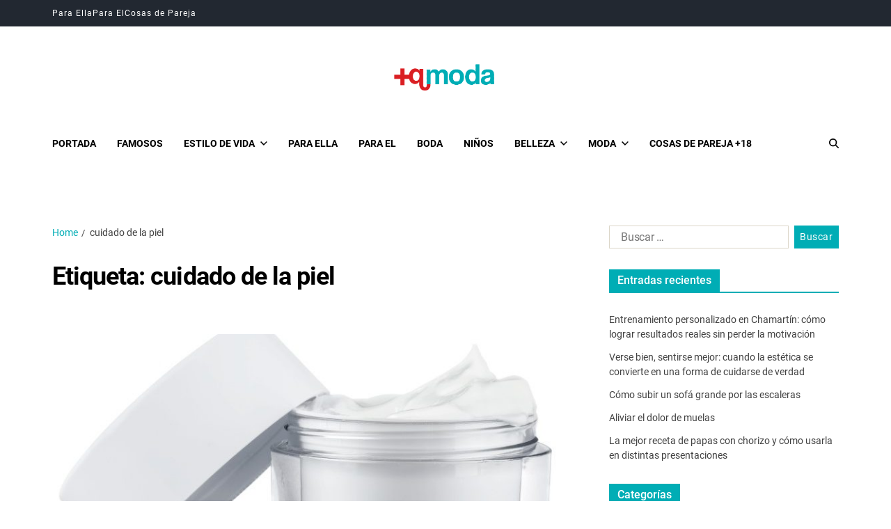

--- FILE ---
content_type: text/html; charset=UTF-8
request_url: https://www.masqmoda.es/etiqueta/cuidado-de-la-piel/
body_size: 20859
content:
<!doctype html>
<html lang="es" data-theme="light">
<head><meta charset="UTF-8"><script>if(navigator.userAgent.match(/MSIE|Internet Explorer/i)||navigator.userAgent.match(/Trident\/7\..*?rv:11/i)){var href=document.location.href;if(!href.match(/[?&]nowprocket/)){if(href.indexOf("?")==-1){if(href.indexOf("#")==-1){document.location.href=href+"?nowprocket=1"}else{document.location.href=href.replace("#","?nowprocket=1#")}}else{if(href.indexOf("#")==-1){document.location.href=href+"&nowprocket=1"}else{document.location.href=href.replace("#","&nowprocket=1#")}}}}</script><script>(()=>{class RocketLazyLoadScripts{constructor(){this.v="1.2.5.1",this.triggerEvents=["keydown","mousedown","mousemove","touchmove","touchstart","touchend","wheel"],this.userEventHandler=this.t.bind(this),this.touchStartHandler=this.i.bind(this),this.touchMoveHandler=this.o.bind(this),this.touchEndHandler=this.h.bind(this),this.clickHandler=this.u.bind(this),this.interceptedClicks=[],this.interceptedClickListeners=[],this.l(this),window.addEventListener("pageshow",(t=>{this.persisted=t.persisted,this.everythingLoaded&&this.m()})),document.addEventListener("DOMContentLoaded",(()=>{this.p()})),this.delayedScripts={normal:[],async:[],defer:[]},this.trash=[],this.allJQueries=[]}k(t){document.hidden?t.t():(this.triggerEvents.forEach((e=>window.addEventListener(e,t.userEventHandler,{passive:!0}))),window.addEventListener("touchstart",t.touchStartHandler,{passive:!0}),window.addEventListener("mousedown",t.touchStartHandler),document.addEventListener("visibilitychange",t.userEventHandler))}_(){this.triggerEvents.forEach((t=>window.removeEventListener(t,this.userEventHandler,{passive:!0}))),document.removeEventListener("visibilitychange",this.userEventHandler)}i(t){"HTML"!==t.target.tagName&&(window.addEventListener("touchend",this.touchEndHandler),window.addEventListener("mouseup",this.touchEndHandler),window.addEventListener("touchmove",this.touchMoveHandler,{passive:!0}),window.addEventListener("mousemove",this.touchMoveHandler),t.target.addEventListener("click",this.clickHandler),this.L(t.target,!0),this.M(t.target,"onclick","rocket-onclick"),this.C())}o(t){window.removeEventListener("touchend",this.touchEndHandler),window.removeEventListener("mouseup",this.touchEndHandler),window.removeEventListener("touchmove",this.touchMoveHandler,{passive:!0}),window.removeEventListener("mousemove",this.touchMoveHandler),t.target.removeEventListener("click",this.clickHandler),this.L(t.target,!1),this.M(t.target,"rocket-onclick","onclick"),this.O()}h(){window.removeEventListener("touchend",this.touchEndHandler),window.removeEventListener("mouseup",this.touchEndHandler),window.removeEventListener("touchmove",this.touchMoveHandler,{passive:!0}),window.removeEventListener("mousemove",this.touchMoveHandler)}u(t){t.target.removeEventListener("click",this.clickHandler),this.L(t.target,!1),this.M(t.target,"rocket-onclick","onclick"),this.interceptedClicks.push(t),t.preventDefault(),t.stopPropagation(),t.stopImmediatePropagation(),this.O()}D(){window.removeEventListener("touchstart",this.touchStartHandler,{passive:!0}),window.removeEventListener("mousedown",this.touchStartHandler),this.interceptedClicks.forEach((t=>{t.target.dispatchEvent(new MouseEvent("click",{view:t.view,bubbles:!0,cancelable:!0}))}))}l(t){EventTarget.prototype.addEventListenerBase=EventTarget.prototype.addEventListener,EventTarget.prototype.addEventListener=function(e,i,o){"click"!==e||t.windowLoaded||i===t.clickHandler||t.interceptedClickListeners.push({target:this,func:i,options:o}),(this||window).addEventListenerBase(e,i,o)}}L(t,e){this.interceptedClickListeners.forEach((i=>{i.target===t&&(e?t.removeEventListener("click",i.func,i.options):t.addEventListener("click",i.func,i.options))})),t.parentNode!==document.documentElement&&this.L(t.parentNode,e)}S(){return new Promise((t=>{this.T?this.O=t:t()}))}C(){this.T=!0}O(){this.T=!1}M(t,e,i){t.hasAttribute&&t.hasAttribute(e)&&(event.target.setAttribute(i,event.target.getAttribute(e)),event.target.removeAttribute(e))}t(){this._(this),"loading"===document.readyState?document.addEventListener("DOMContentLoaded",this.R.bind(this)):this.R()}p(){let t=[];document.querySelectorAll("script[type=rocketlazyloadscript][data-rocket-src]").forEach((e=>{let i=e.getAttribute("data-rocket-src");if(i&&0!==i.indexOf("data:")){0===i.indexOf("//")&&(i=location.protocol+i);try{const o=new URL(i).origin;o!==location.origin&&t.push({src:o,crossOrigin:e.crossOrigin||"module"===e.getAttribute("data-rocket-type")})}catch(t){}}})),t=[...new Map(t.map((t=>[JSON.stringify(t),t]))).values()],this.j(t,"preconnect")}async R(){this.lastBreath=Date.now(),this.P(this),this.F(this),this.q(),this.A(),this.I(),await this.U(this.delayedScripts.normal),await this.U(this.delayedScripts.defer),await this.U(this.delayedScripts.async);try{await this.W(),await this.H(this),await this.J()}catch(t){console.error(t)}window.dispatchEvent(new Event("rocket-allScriptsLoaded")),this.everythingLoaded=!0,this.S().then((()=>{this.D()})),this.N()}A(){document.querySelectorAll("script[type=rocketlazyloadscript]").forEach((t=>{t.hasAttribute("data-rocket-src")?t.hasAttribute("async")&&!1!==t.async?this.delayedScripts.async.push(t):t.hasAttribute("defer")&&!1!==t.defer||"module"===t.getAttribute("data-rocket-type")?this.delayedScripts.defer.push(t):this.delayedScripts.normal.push(t):this.delayedScripts.normal.push(t)}))}async B(t){if(await this.G(),!0!==t.noModule||!("noModule"in HTMLScriptElement.prototype))return new Promise((e=>{let i;function o(){(i||t).setAttribute("data-rocket-status","executed"),e()}try{if(navigator.userAgent.indexOf("Firefox/")>0||""===navigator.vendor)i=document.createElement("script"),[...t.attributes].forEach((t=>{let e=t.nodeName;"type"!==e&&("data-rocket-type"===e&&(e="type"),"data-rocket-src"===e&&(e="src"),i.setAttribute(e,t.nodeValue))})),t.text&&(i.text=t.text),i.hasAttribute("src")?(i.addEventListener("load",o),i.addEventListener("error",(function(){i.setAttribute("data-rocket-status","failed"),e()})),setTimeout((()=>{i.isConnected||e()}),1)):(i.text=t.text,o()),t.parentNode.replaceChild(i,t);else{const i=t.getAttribute("data-rocket-type"),n=t.getAttribute("data-rocket-src");i?(t.type=i,t.removeAttribute("data-rocket-type")):t.removeAttribute("type"),t.addEventListener("load",o),t.addEventListener("error",(function(){t.setAttribute("data-rocket-status","failed"),e()})),n?(t.removeAttribute("data-rocket-src"),t.src=n):t.src="data:text/javascript;base64,"+window.btoa(unescape(encodeURIComponent(t.text)))}}catch(i){t.setAttribute("data-rocket-status","failed"),e()}}));t.setAttribute("data-rocket-status","skipped")}async U(t){const e=t.shift();return e&&e.isConnected?(await this.B(e),this.U(t)):Promise.resolve()}I(){this.j([...this.delayedScripts.normal,...this.delayedScripts.defer,...this.delayedScripts.async],"preload")}j(t,e){var i=document.createDocumentFragment();t.forEach((t=>{const o=t.getAttribute&&t.getAttribute("data-rocket-src")||t.src;if(o){const n=document.createElement("link");n.href=o,n.rel=e,"preconnect"!==e&&(n.as="script"),t.getAttribute&&"module"===t.getAttribute("data-rocket-type")&&(n.crossOrigin=!0),t.crossOrigin&&(n.crossOrigin=t.crossOrigin),t.integrity&&(n.integrity=t.integrity),i.appendChild(n),this.trash.push(n)}})),document.head.appendChild(i)}P(t){let e={};function i(i,o){return e[o].eventsToRewrite.indexOf(i)>=0&&!t.everythingLoaded?"rocket-"+i:i}function o(t,o){!function(t){e[t]||(e[t]={originalFunctions:{add:t.addEventListener,remove:t.removeEventListener},eventsToRewrite:[]},t.addEventListener=function(){arguments[0]=i(arguments[0],t),e[t].originalFunctions.add.apply(t,arguments)},t.removeEventListener=function(){arguments[0]=i(arguments[0],t),e[t].originalFunctions.remove.apply(t,arguments)})}(t),e[t].eventsToRewrite.push(o)}function n(e,i){let o=e[i];e[i]=null,Object.defineProperty(e,i,{get:()=>o||function(){},set(n){t.everythingLoaded?o=n:e["rocket"+i]=o=n}})}o(document,"DOMContentLoaded"),o(window,"DOMContentLoaded"),o(window,"load"),o(window,"pageshow"),o(document,"readystatechange"),n(document,"onreadystatechange"),n(window,"onload"),n(window,"onpageshow")}F(t){let e;function i(e){return t.everythingLoaded?e:e.split(" ").map((t=>"load"===t||0===t.indexOf("load.")?"rocket-jquery-load":t)).join(" ")}function o(o){if(o&&o.fn&&!t.allJQueries.includes(o)){o.fn.ready=o.fn.init.prototype.ready=function(e){return t.domReadyFired?e.bind(document)(o):document.addEventListener("rocket-DOMContentLoaded",(()=>e.bind(document)(o))),o([])};const e=o.fn.on;o.fn.on=o.fn.init.prototype.on=function(){return this[0]===window&&("string"==typeof arguments[0]||arguments[0]instanceof String?arguments[0]=i(arguments[0]):"object"==typeof arguments[0]&&Object.keys(arguments[0]).forEach((t=>{const e=arguments[0][t];delete arguments[0][t],arguments[0][i(t)]=e}))),e.apply(this,arguments),this},t.allJQueries.push(o)}e=o}o(window.jQuery),Object.defineProperty(window,"jQuery",{get:()=>e,set(t){o(t)}})}async H(t){const e=document.querySelector("script[data-webpack]");e&&(await async function(){return new Promise((t=>{e.addEventListener("load",t),e.addEventListener("error",t)}))}(),await t.K(),await t.H(t))}async W(){this.domReadyFired=!0,await this.G(),document.dispatchEvent(new Event("rocket-readystatechange")),await this.G(),document.rocketonreadystatechange&&document.rocketonreadystatechange(),await this.G(),document.dispatchEvent(new Event("rocket-DOMContentLoaded")),await this.G(),window.dispatchEvent(new Event("rocket-DOMContentLoaded"))}async J(){await this.G(),document.dispatchEvent(new Event("rocket-readystatechange")),await this.G(),document.rocketonreadystatechange&&document.rocketonreadystatechange(),await this.G(),window.dispatchEvent(new Event("rocket-load")),await this.G(),window.rocketonload&&window.rocketonload(),await this.G(),this.allJQueries.forEach((t=>t(window).trigger("rocket-jquery-load"))),await this.G();const t=new Event("rocket-pageshow");t.persisted=this.persisted,window.dispatchEvent(t),await this.G(),window.rocketonpageshow&&window.rocketonpageshow({persisted:this.persisted}),this.windowLoaded=!0}m(){document.onreadystatechange&&document.onreadystatechange(),window.onload&&window.onload(),window.onpageshow&&window.onpageshow({persisted:this.persisted})}q(){const t=new Map;document.write=document.writeln=function(e){const i=document.currentScript;i||console.error("WPRocket unable to document.write this: "+e);const o=document.createRange(),n=i.parentElement;let s=t.get(i);void 0===s&&(s=i.nextSibling,t.set(i,s));const c=document.createDocumentFragment();o.setStart(c,0),c.appendChild(o.createContextualFragment(e)),n.insertBefore(c,s)}}async G(){Date.now()-this.lastBreath>45&&(await this.K(),this.lastBreath=Date.now())}async K(){return document.hidden?new Promise((t=>setTimeout(t))):new Promise((t=>requestAnimationFrame(t)))}N(){this.trash.forEach((t=>t.remove()))}static run(){const t=new RocketLazyLoadScripts;t.k(t)}}RocketLazyLoadScripts.run()})();</script>
	
	<meta name="viewport" content="width=device-width, initial-scale=1">
	<link rel="profile" href="https://gmpg.org/xfn/11">

	<meta name='robots' content='index, follow, max-image-preview:large, max-snippet:-1, max-video-preview:-1' />
	<style>img:is([sizes="auto" i], [sizes^="auto," i]) { contain-intrinsic-size: 3000px 1500px }</style>
	
	<!-- This site is optimized with the Yoast SEO plugin v26.5 - https://yoast.com/wordpress/plugins/seo/ -->
	<title>cuidado de la piel archivos - Más q Moda</title>
	<link rel="canonical" href="https://www.masqmoda.es/etiqueta/cuidado-de-la-piel/" />
	<meta property="og:locale" content="es_ES" />
	<meta property="og:type" content="article" />
	<meta property="og:title" content="cuidado de la piel archivos - Más q Moda" />
	<meta property="og:url" content="https://www.masqmoda.es/etiqueta/cuidado-de-la-piel/" />
	<meta property="og:site_name" content="Más q Moda" />
	<meta name="twitter:card" content="summary_large_image" />
	<script type="application/ld+json" class="yoast-schema-graph">{"@context":"https://schema.org","@graph":[{"@type":"CollectionPage","@id":"https://www.masqmoda.es/etiqueta/cuidado-de-la-piel/","url":"https://www.masqmoda.es/etiqueta/cuidado-de-la-piel/","name":"cuidado de la piel archivos - Más q Moda","isPartOf":{"@id":"https://www.masqmoda.es/#website"},"primaryImageOfPage":{"@id":"https://www.masqmoda.es/etiqueta/cuidado-de-la-piel/#primaryimage"},"image":{"@id":"https://www.masqmoda.es/etiqueta/cuidado-de-la-piel/#primaryimage"},"thumbnailUrl":"https://www.masqmoda.es/wp-content/uploads/2023/06/crema.jpg","breadcrumb":{"@id":"https://www.masqmoda.es/etiqueta/cuidado-de-la-piel/#breadcrumb"},"inLanguage":"es"},{"@type":"ImageObject","inLanguage":"es","@id":"https://www.masqmoda.es/etiqueta/cuidado-de-la-piel/#primaryimage","url":"https://www.masqmoda.es/wp-content/uploads/2023/06/crema.jpg","contentUrl":"https://www.masqmoda.es/wp-content/uploads/2023/06/crema.jpg","width":800,"height":500},{"@type":"BreadcrumbList","@id":"https://www.masqmoda.es/etiqueta/cuidado-de-la-piel/#breadcrumb","itemListElement":[{"@type":"ListItem","position":1,"name":"Portada","item":"https://www.masqmoda.es/"},{"@type":"ListItem","position":2,"name":"cuidado de la piel"}]},{"@type":"WebSite","@id":"https://www.masqmoda.es/#website","url":"https://www.masqmoda.es/","name":"Más q Moda","description":"blog de moda y estilo de vida","publisher":{"@id":"https://www.masqmoda.es/#organization"},"potentialAction":[{"@type":"SearchAction","target":{"@type":"EntryPoint","urlTemplate":"https://www.masqmoda.es/?s={search_term_string}"},"query-input":{"@type":"PropertyValueSpecification","valueRequired":true,"valueName":"search_term_string"}}],"inLanguage":"es"},{"@type":"Organization","@id":"https://www.masqmoda.es/#organization","name":"Mas que Moda","url":"https://www.masqmoda.es/","logo":{"@type":"ImageObject","inLanguage":"es","@id":"https://www.masqmoda.es/#/schema/logo/image/","url":"https://www.masqmoda.es/wp-content/uploads/2019/11/logo-mq-jnt.png","contentUrl":"https://www.masqmoda.es/wp-content/uploads/2019/11/logo-mq-jnt.png","width":254,"height":100,"caption":"Mas que Moda"},"image":{"@id":"https://www.masqmoda.es/#/schema/logo/image/"}}]}</script>
	<!-- / Yoast SEO plugin. -->


<link rel='dns-prefetch' href='//www.masqmoda.es' />

<link rel="alternate" type="application/rss+xml" title="Más q Moda &raquo; Feed" href="https://www.masqmoda.es/feed/" />
<link rel="alternate" type="application/rss+xml" title="Más q Moda &raquo; Feed de los comentarios" href="https://www.masqmoda.es/comments/feed/" />
<link rel="alternate" type="application/rss+xml" title="Más q Moda &raquo; Etiqueta cuidado de la piel del feed" href="https://www.masqmoda.es/etiqueta/cuidado-de-la-piel/feed/" />
<style id='wp-emoji-styles-inline-css'>

	img.wp-smiley, img.emoji {
		display: inline !important;
		border: none !important;
		box-shadow: none !important;
		height: 1em !important;
		width: 1em !important;
		margin: 0 0.07em !important;
		vertical-align: -0.1em !important;
		background: none !important;
		padding: 0 !important;
	}
</style>
<link rel='stylesheet' id='wp-block-library-css' href='https://www.masqmoda.es/wp-includes/css/dist/block-library/style.min.css?ver=6.8.3' media='all' />
<style id='wp-block-library-theme-inline-css'>
.wp-block-audio :where(figcaption){color:#555;font-size:13px;text-align:center}.is-dark-theme .wp-block-audio :where(figcaption){color:#ffffffa6}.wp-block-audio{margin:0 0 1em}.wp-block-code{border:1px solid #ccc;border-radius:4px;font-family:Menlo,Consolas,monaco,monospace;padding:.8em 1em}.wp-block-embed :where(figcaption){color:#555;font-size:13px;text-align:center}.is-dark-theme .wp-block-embed :where(figcaption){color:#ffffffa6}.wp-block-embed{margin:0 0 1em}.blocks-gallery-caption{color:#555;font-size:13px;text-align:center}.is-dark-theme .blocks-gallery-caption{color:#ffffffa6}:root :where(.wp-block-image figcaption){color:#555;font-size:13px;text-align:center}.is-dark-theme :root :where(.wp-block-image figcaption){color:#ffffffa6}.wp-block-image{margin:0 0 1em}.wp-block-pullquote{border-bottom:4px solid;border-top:4px solid;color:currentColor;margin-bottom:1.75em}.wp-block-pullquote cite,.wp-block-pullquote footer,.wp-block-pullquote__citation{color:currentColor;font-size:.8125em;font-style:normal;text-transform:uppercase}.wp-block-quote{border-left:.25em solid;margin:0 0 1.75em;padding-left:1em}.wp-block-quote cite,.wp-block-quote footer{color:currentColor;font-size:.8125em;font-style:normal;position:relative}.wp-block-quote:where(.has-text-align-right){border-left:none;border-right:.25em solid;padding-left:0;padding-right:1em}.wp-block-quote:where(.has-text-align-center){border:none;padding-left:0}.wp-block-quote.is-large,.wp-block-quote.is-style-large,.wp-block-quote:where(.is-style-plain){border:none}.wp-block-search .wp-block-search__label{font-weight:700}.wp-block-search__button{border:1px solid #ccc;padding:.375em .625em}:where(.wp-block-group.has-background){padding:1.25em 2.375em}.wp-block-separator.has-css-opacity{opacity:.4}.wp-block-separator{border:none;border-bottom:2px solid;margin-left:auto;margin-right:auto}.wp-block-separator.has-alpha-channel-opacity{opacity:1}.wp-block-separator:not(.is-style-wide):not(.is-style-dots){width:100px}.wp-block-separator.has-background:not(.is-style-dots){border-bottom:none;height:1px}.wp-block-separator.has-background:not(.is-style-wide):not(.is-style-dots){height:2px}.wp-block-table{margin:0 0 1em}.wp-block-table td,.wp-block-table th{word-break:normal}.wp-block-table :where(figcaption){color:#555;font-size:13px;text-align:center}.is-dark-theme .wp-block-table :where(figcaption){color:#ffffffa6}.wp-block-video :where(figcaption){color:#555;font-size:13px;text-align:center}.is-dark-theme .wp-block-video :where(figcaption){color:#ffffffa6}.wp-block-video{margin:0 0 1em}:root :where(.wp-block-template-part.has-background){margin-bottom:0;margin-top:0;padding:1.25em 2.375em}
</style>
<style id='classic-theme-styles-inline-css'>
/*! This file is auto-generated */
.wp-block-button__link{color:#fff;background-color:#32373c;border-radius:9999px;box-shadow:none;text-decoration:none;padding:calc(.667em + 2px) calc(1.333em + 2px);font-size:1.125em}.wp-block-file__button{background:#32373c;color:#fff;text-decoration:none}
</style>
<style id='global-styles-inline-css'>
:root{--wp--preset--aspect-ratio--square: 1;--wp--preset--aspect-ratio--4-3: 4/3;--wp--preset--aspect-ratio--3-4: 3/4;--wp--preset--aspect-ratio--3-2: 3/2;--wp--preset--aspect-ratio--2-3: 2/3;--wp--preset--aspect-ratio--16-9: 16/9;--wp--preset--aspect-ratio--9-16: 9/16;--wp--preset--color--black: #000000;--wp--preset--color--cyan-bluish-gray: #abb8c3;--wp--preset--color--white: #ffffff;--wp--preset--color--pale-pink: #f78da7;--wp--preset--color--vivid-red: #cf2e2e;--wp--preset--color--luminous-vivid-orange: #ff6900;--wp--preset--color--luminous-vivid-amber: #fcb900;--wp--preset--color--light-green-cyan: #7bdcb5;--wp--preset--color--vivid-green-cyan: #00d084;--wp--preset--color--pale-cyan-blue: #8ed1fc;--wp--preset--color--vivid-cyan-blue: #0693e3;--wp--preset--color--vivid-purple: #9b51e0;--wp--preset--gradient--vivid-cyan-blue-to-vivid-purple: linear-gradient(135deg,rgba(6,147,227,1) 0%,rgb(155,81,224) 100%);--wp--preset--gradient--light-green-cyan-to-vivid-green-cyan: linear-gradient(135deg,rgb(122,220,180) 0%,rgb(0,208,130) 100%);--wp--preset--gradient--luminous-vivid-amber-to-luminous-vivid-orange: linear-gradient(135deg,rgba(252,185,0,1) 0%,rgba(255,105,0,1) 100%);--wp--preset--gradient--luminous-vivid-orange-to-vivid-red: linear-gradient(135deg,rgba(255,105,0,1) 0%,rgb(207,46,46) 100%);--wp--preset--gradient--very-light-gray-to-cyan-bluish-gray: linear-gradient(135deg,rgb(238,238,238) 0%,rgb(169,184,195) 100%);--wp--preset--gradient--cool-to-warm-spectrum: linear-gradient(135deg,rgb(74,234,220) 0%,rgb(151,120,209) 20%,rgb(207,42,186) 40%,rgb(238,44,130) 60%,rgb(251,105,98) 80%,rgb(254,248,76) 100%);--wp--preset--gradient--blush-light-purple: linear-gradient(135deg,rgb(255,206,236) 0%,rgb(152,150,240) 100%);--wp--preset--gradient--blush-bordeaux: linear-gradient(135deg,rgb(254,205,165) 0%,rgb(254,45,45) 50%,rgb(107,0,62) 100%);--wp--preset--gradient--luminous-dusk: linear-gradient(135deg,rgb(255,203,112) 0%,rgb(199,81,192) 50%,rgb(65,88,208) 100%);--wp--preset--gradient--pale-ocean: linear-gradient(135deg,rgb(255,245,203) 0%,rgb(182,227,212) 50%,rgb(51,167,181) 100%);--wp--preset--gradient--electric-grass: linear-gradient(135deg,rgb(202,248,128) 0%,rgb(113,206,126) 100%);--wp--preset--gradient--midnight: linear-gradient(135deg,rgb(2,3,129) 0%,rgb(40,116,252) 100%);--wp--preset--font-size--small: 13px;--wp--preset--font-size--medium: 20px;--wp--preset--font-size--large: 36px;--wp--preset--font-size--x-large: 42px;--wp--preset--spacing--20: 0.44rem;--wp--preset--spacing--30: 0.67rem;--wp--preset--spacing--40: 1rem;--wp--preset--spacing--50: 1.5rem;--wp--preset--spacing--60: 2.25rem;--wp--preset--spacing--70: 3.38rem;--wp--preset--spacing--80: 5.06rem;--wp--preset--shadow--natural: 6px 6px 9px rgba(0, 0, 0, 0.2);--wp--preset--shadow--deep: 12px 12px 50px rgba(0, 0, 0, 0.4);--wp--preset--shadow--sharp: 6px 6px 0px rgba(0, 0, 0, 0.2);--wp--preset--shadow--outlined: 6px 6px 0px -3px rgba(255, 255, 255, 1), 6px 6px rgba(0, 0, 0, 1);--wp--preset--shadow--crisp: 6px 6px 0px rgba(0, 0, 0, 1);}:where(.is-layout-flex){gap: 0.5em;}:where(.is-layout-grid){gap: 0.5em;}body .is-layout-flex{display: flex;}.is-layout-flex{flex-wrap: wrap;align-items: center;}.is-layout-flex > :is(*, div){margin: 0;}body .is-layout-grid{display: grid;}.is-layout-grid > :is(*, div){margin: 0;}:where(.wp-block-columns.is-layout-flex){gap: 2em;}:where(.wp-block-columns.is-layout-grid){gap: 2em;}:where(.wp-block-post-template.is-layout-flex){gap: 1.25em;}:where(.wp-block-post-template.is-layout-grid){gap: 1.25em;}.has-black-color{color: var(--wp--preset--color--black) !important;}.has-cyan-bluish-gray-color{color: var(--wp--preset--color--cyan-bluish-gray) !important;}.has-white-color{color: var(--wp--preset--color--white) !important;}.has-pale-pink-color{color: var(--wp--preset--color--pale-pink) !important;}.has-vivid-red-color{color: var(--wp--preset--color--vivid-red) !important;}.has-luminous-vivid-orange-color{color: var(--wp--preset--color--luminous-vivid-orange) !important;}.has-luminous-vivid-amber-color{color: var(--wp--preset--color--luminous-vivid-amber) !important;}.has-light-green-cyan-color{color: var(--wp--preset--color--light-green-cyan) !important;}.has-vivid-green-cyan-color{color: var(--wp--preset--color--vivid-green-cyan) !important;}.has-pale-cyan-blue-color{color: var(--wp--preset--color--pale-cyan-blue) !important;}.has-vivid-cyan-blue-color{color: var(--wp--preset--color--vivid-cyan-blue) !important;}.has-vivid-purple-color{color: var(--wp--preset--color--vivid-purple) !important;}.has-black-background-color{background-color: var(--wp--preset--color--black) !important;}.has-cyan-bluish-gray-background-color{background-color: var(--wp--preset--color--cyan-bluish-gray) !important;}.has-white-background-color{background-color: var(--wp--preset--color--white) !important;}.has-pale-pink-background-color{background-color: var(--wp--preset--color--pale-pink) !important;}.has-vivid-red-background-color{background-color: var(--wp--preset--color--vivid-red) !important;}.has-luminous-vivid-orange-background-color{background-color: var(--wp--preset--color--luminous-vivid-orange) !important;}.has-luminous-vivid-amber-background-color{background-color: var(--wp--preset--color--luminous-vivid-amber) !important;}.has-light-green-cyan-background-color{background-color: var(--wp--preset--color--light-green-cyan) !important;}.has-vivid-green-cyan-background-color{background-color: var(--wp--preset--color--vivid-green-cyan) !important;}.has-pale-cyan-blue-background-color{background-color: var(--wp--preset--color--pale-cyan-blue) !important;}.has-vivid-cyan-blue-background-color{background-color: var(--wp--preset--color--vivid-cyan-blue) !important;}.has-vivid-purple-background-color{background-color: var(--wp--preset--color--vivid-purple) !important;}.has-black-border-color{border-color: var(--wp--preset--color--black) !important;}.has-cyan-bluish-gray-border-color{border-color: var(--wp--preset--color--cyan-bluish-gray) !important;}.has-white-border-color{border-color: var(--wp--preset--color--white) !important;}.has-pale-pink-border-color{border-color: var(--wp--preset--color--pale-pink) !important;}.has-vivid-red-border-color{border-color: var(--wp--preset--color--vivid-red) !important;}.has-luminous-vivid-orange-border-color{border-color: var(--wp--preset--color--luminous-vivid-orange) !important;}.has-luminous-vivid-amber-border-color{border-color: var(--wp--preset--color--luminous-vivid-amber) !important;}.has-light-green-cyan-border-color{border-color: var(--wp--preset--color--light-green-cyan) !important;}.has-vivid-green-cyan-border-color{border-color: var(--wp--preset--color--vivid-green-cyan) !important;}.has-pale-cyan-blue-border-color{border-color: var(--wp--preset--color--pale-cyan-blue) !important;}.has-vivid-cyan-blue-border-color{border-color: var(--wp--preset--color--vivid-cyan-blue) !important;}.has-vivid-purple-border-color{border-color: var(--wp--preset--color--vivid-purple) !important;}.has-vivid-cyan-blue-to-vivid-purple-gradient-background{background: var(--wp--preset--gradient--vivid-cyan-blue-to-vivid-purple) !important;}.has-light-green-cyan-to-vivid-green-cyan-gradient-background{background: var(--wp--preset--gradient--light-green-cyan-to-vivid-green-cyan) !important;}.has-luminous-vivid-amber-to-luminous-vivid-orange-gradient-background{background: var(--wp--preset--gradient--luminous-vivid-amber-to-luminous-vivid-orange) !important;}.has-luminous-vivid-orange-to-vivid-red-gradient-background{background: var(--wp--preset--gradient--luminous-vivid-orange-to-vivid-red) !important;}.has-very-light-gray-to-cyan-bluish-gray-gradient-background{background: var(--wp--preset--gradient--very-light-gray-to-cyan-bluish-gray) !important;}.has-cool-to-warm-spectrum-gradient-background{background: var(--wp--preset--gradient--cool-to-warm-spectrum) !important;}.has-blush-light-purple-gradient-background{background: var(--wp--preset--gradient--blush-light-purple) !important;}.has-blush-bordeaux-gradient-background{background: var(--wp--preset--gradient--blush-bordeaux) !important;}.has-luminous-dusk-gradient-background{background: var(--wp--preset--gradient--luminous-dusk) !important;}.has-pale-ocean-gradient-background{background: var(--wp--preset--gradient--pale-ocean) !important;}.has-electric-grass-gradient-background{background: var(--wp--preset--gradient--electric-grass) !important;}.has-midnight-gradient-background{background: var(--wp--preset--gradient--midnight) !important;}.has-small-font-size{font-size: var(--wp--preset--font-size--small) !important;}.has-medium-font-size{font-size: var(--wp--preset--font-size--medium) !important;}.has-large-font-size{font-size: var(--wp--preset--font-size--large) !important;}.has-x-large-font-size{font-size: var(--wp--preset--font-size--x-large) !important;}
:where(.wp-block-post-template.is-layout-flex){gap: 1.25em;}:where(.wp-block-post-template.is-layout-grid){gap: 1.25em;}
:where(.wp-block-columns.is-layout-flex){gap: 2em;}:where(.wp-block-columns.is-layout-grid){gap: 2em;}
:root :where(.wp-block-pullquote){font-size: 1.5em;line-height: 1.6;}
</style>
<link data-minify="1" rel='stylesheet' id='swiper-css' href='https://www.masqmoda.es/wp-content/cache/min/1/wp-content/themes/eximious-magazine/assets/lib/swiper/swiper-bundle.min.css?ver=1701376202' media='all' />
<link rel='stylesheet' id='animate-css' href='https://www.masqmoda.es/wp-content/themes/eximious-magazine/assets/lib/animate/animate.min.css?ver=6.8.3' media='all' />
<link data-minify="1" rel='stylesheet' id='eximious-magazine-style-css' href='https://www.masqmoda.es/wp-content/cache/min/1/wp-content/themes/eximious-magazine/style.css?ver=1701376202' media='all' />
<link data-minify="1" rel='stylesheet' id='eximious-magazine-google-fonts-css' href='https://www.masqmoda.es/wp-content/cache/min/1/wp-content/fonts/3fb22c91c901d49a0ca75e2278f6326e.css?ver=1701376202' media='all' />
<script src="https://www.masqmoda.es/wp-includes/js/jquery/jquery.min.js?ver=3.7.1" id="jquery-core-js"></script>
<script src="https://www.masqmoda.es/wp-includes/js/jquery/jquery-migrate.min.js?ver=3.4.1" id="jquery-migrate-js"></script>
<link rel="https://api.w.org/" href="https://www.masqmoda.es/wp-json/" /><link rel="alternate" title="JSON" type="application/json" href="https://www.masqmoda.es/wp-json/wp/v2/tags/1088" /><link rel="EditURI" type="application/rsd+xml" title="RSD" href="https://www.masqmoda.es/xmlrpc.php?rsd" />
<meta name="generator" content="WordPress 6.8.3" />
		<style type="text/css">
					.site-title,
			.site-description {
				position: absolute;
				clip: rect(1px, 1px, 1px, 1px);
			}
					</style>
		<link rel="icon" href="https://www.masqmoda.es/wp-content/uploads/2019/11/cropped-logo-mq-jnt-32x32.png" sizes="32x32" />
<link rel="icon" href="https://www.masqmoda.es/wp-content/uploads/2019/11/cropped-logo-mq-jnt-192x192.png" sizes="192x192" />
<link rel="apple-touch-icon" href="https://www.masqmoda.es/wp-content/uploads/2019/11/cropped-logo-mq-jnt-180x180.png" />
<meta name="msapplication-TileImage" content="https://www.masqmoda.es/wp-content/uploads/2019/11/cropped-logo-mq-jnt-270x270.png" />
<noscript><style id="rocket-lazyload-nojs-css">.rll-youtube-player, [data-lazy-src]{display:none !important;}</style></noscript></head>

<body data-rsssl=1 class="archive tag tag-cuidado-de-la-piel tag-1088 wp-custom-logo wp-embed-responsive wp-theme-eximious-magazine hfeed has-sticky-menu header_style_1 has-sidebar right-sidebar has-sticky-sidebar">



<div id="page" class="site">

	
	<a class="skip-link screen-reader-text" href="#site-content-wrapper">Skip to content</a>

	
	
<div class="site-header-row-wrapper eximious-magazine-topbar-row ">
	<div class="wrapper wide-max-width">
		<div class="eximious-magazine-topbar-wrapper">
			<div class="eximious-magazine-topbar-first">
				<div class="eximious-magazine-top-nav"><ul id="menu-top-menu" class="eximious-magazine-top-menu reset-list-style"><li id="menu-item-263" class="menu-item menu-item-type-taxonomy menu-item-object-category menu-item-263"><a href="https://www.masqmoda.es/seccion/para-ella/">Para Ella</a></li>
<li id="menu-item-262" class="menu-item menu-item-type-taxonomy menu-item-object-category menu-item-262"><a href="https://www.masqmoda.es/seccion/para-el/">Para El</a></li>
<li id="menu-item-261" class="menu-item menu-item-type-taxonomy menu-item-object-category menu-item-261"><a href="https://www.masqmoda.es/seccion/cosas-de-pareja/">Cosas de Pareja</a></li>
</ul></div>			</div>
			<div class="eximious-magazine-topbar-last">
							</div>
		</div> 
	</div>
</div>

<header id="masthead" class="site-header-row-wrapper site-header eximious-magazine-site-header" role="banner" >
	<div class="eximious-magazine-site-branding-row">
		<div class="wrapper">
			<div class="eximious-magazine-site-brand-ad-wrapper centered has-text-align-center">
				<div class="eximious-magazine-site-branding-main">
					
<div class="site-branding">

			<div class="site-logo">
			<a href="https://www.masqmoda.es/" class="custom-logo-link" rel="home"><img width="254" height="100" src="data:image/svg+xml,%3Csvg%20xmlns='http://www.w3.org/2000/svg'%20viewBox='0%200%20254%20100'%3E%3C/svg%3E" class="custom-logo" alt="Más q Moda" decoding="async" data-lazy-src="https://www.masqmoda.es/wp-content/uploads/2019/11/logo-mq-jnt.png" /><noscript><img width="254" height="100" src="https://www.masqmoda.es/wp-content/uploads/2019/11/logo-mq-jnt.png" class="custom-logo" alt="Más q Moda" decoding="async" /></noscript></a>		</div>
				<h1 class="site-title"><a href="https://www.masqmoda.es/">Más q Moda</a></h1>
		
			<div class="site-description style_3">
			<span>blog de moda y estilo de vida</span>
		</div>
	</div><!-- .site-branding -->
				</div>
							</div>
		</div> <!-- .wrapper -->
	</div>
</header>

<div class="site-header-row-wrapper eximious-magazine-primary-bar-row sticky-menu">
	<div class="primary-bar-row-wrapper">
		<div class="wrapper">
			<div class="eximious-magazine-primary-bar-wrapper">

						<div class="eximious-magazine-offcanvas-toggle hide-on-desktop">
			<button class="eximious-magazine-off-canvas-btn toggle toggle-off-canvas toggle-canvas-modal" data-modal=".eximious-magazine-canvas-block" data-body-class="showing-offcanvas-modal" data-focus=".eximious-magazine-off-canvas-close" aria-expanded="false">
				<span class="off-canvas-bars">
					<span class="bar-top"></span>
					<span class="bar-mid"></span>
					<span class="bar-low"></span>
				</span>
				<span class="toggle-text screen-reader-text">
					Off Canvas				</span>
			</button>
		</div>
				<div id="site-navigation" class="main-navigation eximious-magazine-primary-nav left-aligned-menu">
			
							<nav class="primary-menu-wrapper" aria-label="Primary">
					<ul class="primary-menu reset-list-style em-uppercase-primary-menu">
					<li id="menu-item-363" class="menu-item menu-item-type-custom menu-item-object-custom menu-item-home menu-item-363"><a href="https://www.masqmoda.es/">Portada</a></li>
<li id="menu-item-239" class="menu-item menu-item-type-taxonomy menu-item-object-category menu-item-239"><a href="https://www.masqmoda.es/seccion/famosos/">Famosos</a></li>
<li id="menu-item-142" class="menu-item menu-item-type-taxonomy menu-item-object-category menu-item-has-children menu-item-142"><a href="https://www.masqmoda.es/seccion/estilo-de-vida/">Estilo de vida<span class="icon"><svg class="svg-icon" aria-hidden="true" role="img" focusable="false" xmlns="http://www.w3.org/2000/svg" width="20" height="12" viewBox="0 0 20 12"><polygon fill="" fill-rule="evenodd" points="1319.899 365.778 1327.678 358 1329.799 360.121 1319.899 370.021 1310 360.121 1312.121 358" transform="translate(-1310 -358)" /></svg></span></a>
<ul class="sub-menu">
	<li id="menu-item-260" class="menu-item menu-item-type-taxonomy menu-item-object-category menu-item-260"><a href="https://www.masqmoda.es/seccion/estilo-de-vida/viajes/">Viajes</a></li>
	<li id="menu-item-259" class="menu-item menu-item-type-taxonomy menu-item-object-category menu-item-259"><a href="https://www.masqmoda.es/seccion/estilo-de-vida/ser-padres/">Ser Padres</a></li>
	<li id="menu-item-252" class="menu-item menu-item-type-taxonomy menu-item-object-category menu-item-252"><a href="https://www.masqmoda.es/seccion/estilo-de-vida/cocina/">Cocina</a></li>
	<li id="menu-item-253" class="menu-item menu-item-type-taxonomy menu-item-object-category menu-item-253"><a href="https://www.masqmoda.es/seccion/estilo-de-vida/decoracion/">Decoración</a></li>
	<li id="menu-item-254" class="menu-item menu-item-type-taxonomy menu-item-object-category menu-item-has-children menu-item-254"><a href="https://www.masqmoda.es/seccion/estilo-de-vida/estar-bien/">Estar bien<span class="icon"><svg class="svg-icon" aria-hidden="true" role="img" focusable="false" xmlns="http://www.w3.org/2000/svg" width="20" height="12" viewBox="0 0 20 12"><polygon fill="" fill-rule="evenodd" points="1319.899 365.778 1327.678 358 1329.799 360.121 1319.899 370.021 1310 360.121 1312.121 358" transform="translate(-1310 -358)" /></svg></span></a>
	<ul class="sub-menu">
		<li id="menu-item-258" class="menu-item menu-item-type-taxonomy menu-item-object-category menu-item-258"><a href="https://www.masqmoda.es/seccion/estilo-de-vida/estar-bien/nutricion/">Nutrición</a></li>
		<li id="menu-item-255" class="menu-item menu-item-type-taxonomy menu-item-object-category menu-item-255"><a href="https://www.masqmoda.es/seccion/estilo-de-vida/estar-bien/bienestar/">Bienestar</a></li>
		<li id="menu-item-257" class="menu-item menu-item-type-taxonomy menu-item-object-category menu-item-257"><a href="https://www.masqmoda.es/seccion/estilo-de-vida/estar-bien/medioambiente/">Medioambiente</a></li>
		<li id="menu-item-256" class="menu-item menu-item-type-taxonomy menu-item-object-category menu-item-256"><a href="https://www.masqmoda.es/seccion/estilo-de-vida/estar-bien/mascotas/">Mascotas</a></li>
	</ul>
</li>
</ul>
</li>
<li id="menu-item-156" class="menu-item menu-item-type-taxonomy menu-item-object-category menu-item-156"><a href="https://www.masqmoda.es/seccion/para-ella/">Para Ella</a></li>
<li id="menu-item-155" class="menu-item menu-item-type-taxonomy menu-item-object-category menu-item-155"><a href="https://www.masqmoda.es/seccion/para-el/">Para El</a></li>
<li id="menu-item-238" class="menu-item menu-item-type-taxonomy menu-item-object-category menu-item-238"><a href="https://www.masqmoda.es/seccion/boda/">Boda</a></li>
<li id="menu-item-102" class="menu-item menu-item-type-taxonomy menu-item-object-category menu-item-102"><a href="https://www.masqmoda.es/seccion/ninos/">Niños</a></li>
<li id="menu-item-240" class="menu-item menu-item-type-taxonomy menu-item-object-category menu-item-has-children menu-item-240"><a href="https://www.masqmoda.es/seccion/belleza/">Belleza<span class="icon"><svg class="svg-icon" aria-hidden="true" role="img" focusable="false" xmlns="http://www.w3.org/2000/svg" width="20" height="12" viewBox="0 0 20 12"><polygon fill="" fill-rule="evenodd" points="1319.899 365.778 1327.678 358 1329.799 360.121 1319.899 370.021 1310 360.121 1312.121 358" transform="translate(-1310 -358)" /></svg></span></a>
<ul class="sub-menu">
	<li id="menu-item-247" class="menu-item menu-item-type-taxonomy menu-item-object-category menu-item-247"><a href="https://www.masqmoda.es/seccion/belleza/noticias-belleza/">Noticias</a></li>
	<li id="menu-item-251" class="menu-item menu-item-type-taxonomy menu-item-object-category menu-item-251"><a href="https://www.masqmoda.es/seccion/belleza/tendencias-belleza/">Tendencias</a></li>
	<li id="menu-item-245" class="menu-item menu-item-type-taxonomy menu-item-object-category menu-item-245"><a href="https://www.masqmoda.es/seccion/belleza/cara-y-cuerpo/">Cara y Cuerpo</a></li>
	<li id="menu-item-248" class="menu-item menu-item-type-taxonomy menu-item-object-category menu-item-248"><a href="https://www.masqmoda.es/seccion/belleza/peinados/">Peinados</a></li>
	<li id="menu-item-246" class="menu-item menu-item-type-taxonomy menu-item-object-category menu-item-246"><a href="https://www.masqmoda.es/seccion/belleza/deporte/">Deporte</a></li>
	<li id="menu-item-249" class="menu-item menu-item-type-taxonomy menu-item-object-category menu-item-249"><a href="https://www.masqmoda.es/seccion/belleza/peprder-peso/">Perder peso</a></li>
	<li id="menu-item-250" class="menu-item menu-item-type-taxonomy menu-item-object-category menu-item-250"><a href="https://www.masqmoda.es/seccion/belleza/salud/">Salud</a></li>
</ul>
</li>
<li id="menu-item-241" class="menu-item menu-item-type-taxonomy menu-item-object-category menu-item-has-children menu-item-241"><a href="https://www.masqmoda.es/seccion/moda/">Moda<span class="icon"><svg class="svg-icon" aria-hidden="true" role="img" focusable="false" xmlns="http://www.w3.org/2000/svg" width="20" height="12" viewBox="0 0 20 12"><polygon fill="" fill-rule="evenodd" points="1319.899 365.778 1327.678 358 1329.799 360.121 1319.899 370.021 1310 360.121 1312.121 358" transform="translate(-1310 -358)" /></svg></span></a>
<ul class="sub-menu">
	<li id="menu-item-242" class="menu-item menu-item-type-taxonomy menu-item-object-category menu-item-242"><a href="https://www.masqmoda.es/seccion/moda/complementos/">Complementos</a></li>
	<li id="menu-item-243" class="menu-item menu-item-type-taxonomy menu-item-object-category menu-item-243"><a href="https://www.masqmoda.es/seccion/moda/tendencias/">Tendencias</a></li>
</ul>
</li>
<li id="menu-item-244" class="menu-item menu-item-type-taxonomy menu-item-object-category menu-item-244"><a href="https://www.masqmoda.es/seccion/cosas-de-pareja/">Cosas de Pareja +18</a></li>
					</ul>
				</nav><!-- .primary-menu-wrapper -->
					</div>
				<div class="site-branding">
								<div class="site-logo">
						<a href="https://www.masqmoda.es/" class="custom-logo-link" rel="home"><img width="254" height="100" src="data:image/svg+xml,%3Csvg%20xmlns='http://www.w3.org/2000/svg'%20viewBox='0%200%20254%20100'%3E%3C/svg%3E" class="custom-logo" alt="Más q Moda" decoding="async" data-lazy-src="https://www.masqmoda.es/wp-content/uploads/2019/11/logo-mq-jnt.png" /><noscript><img width="254" height="100" src="https://www.masqmoda.es/wp-content/uploads/2019/11/logo-mq-jnt.png" class="custom-logo" alt="Más q Moda" decoding="async" /></noscript></a>					</div>
							</div>
		
				<div class="secondary-navigation eximious-magazine-secondary-nav">
								<div class="eximious-magazine-search-toggle">
				<button class="eximious-magazine-search-canvas-btn eximious-magazine-search search-icon toggle-search-block toggle" aria-expanded="false" data-block=".eximious-magazine-search-block" data-body-class="showing-search-block" data-focus=".eximious-magazine-search-form .search-field">
					<span class="search-label">Search</span>
					<svg class="svg-icon" aria-hidden="true" role="img" focusable="false" xmlns="http://www.w3.org/2000/svg" height="1em" viewBox="0 0 512 512"><path d="M416 208c0 45.9-14.9 88.3-40 122.7L502.6 457.4c12.5 12.5 12.5 32.8 0 45.3s-32.8 12.5-45.3 0L330.7 376c-34.4 25.2-76.8 40-122.7 40C93.1 416 0 322.9 0 208S93.1 0 208 0S416 93.1 416 208zM208 352a144 144 0 1 0 0-288 144 144 0 1 0 0 288z" /></svg>					<svg class="svg-icon" aria-hidden="true" role="img" focusable="false" xmlns="http://www.w3.org/2000/svg" width="16" height="16" viewBox="0 0 16 16"><polygon fill="" fill-rule="evenodd" points="6.852 7.649 .399 1.195 1.445 .149 7.899 6.602 14.352 .149 15.399 1.195 8.945 7.649 15.399 14.102 14.352 15.149 7.899 8.695 1.445 15.149 .399 14.102" /></svg>				</button>
				<div class="eximious-magazine-search-form eximious-magazine-canvas-modal">
					<div class="em-search-form-inner">
						<form role="search" aria-label="Search for:" method="get" class="search-form" action="https://www.masqmoda.es/">
				<label>
					<span class="screen-reader-text">Buscar:</span>
					<input type="search" class="search-field" placeholder="Buscar &hellip;" value="" name="s" />
				</label>
				<input type="submit" class="search-submit" value="Buscar" />
			</form>					</div>
				</div>
			</div>
							</div>

			</div>
			
		</div>
	</div>
</div>
	<div class="below-header-widget-region alt-widget-area  saga-title-style-style_10 saga-title-align-left" role="complementary">
				<div class="general-widget-area">
			<div id="custom_html-2" class="widget_text widget eximious-magazine-widget widget_custom_html"><div class="widget_text widget-content"><div class="textwidget custom-html-widget"><script type="rocketlazyloadscript" data-ad-client="ca-pub-4151195653932977" async data-rocket-src="https://pagead2.googlesyndication.com/pagead/js/adsbygoogle.js"></script></div></div></div>		</div>
			</div>
	
	
	<div id="site-content-wrapper">

	<main id="site-content" role="main" class="wrapper wide-max-width">

	<div id="primary" class="content-area" data-template="archive_style_1">

		<div class="primary-content-area-wrapper">

			<div class="eximious-magazine-breadcrumb-wrapper"><div role="navigation" aria-label="Breadcrumbs" class="breadcrumb-trail breadcrumbs" itemprop="breadcrumb"><div class="reset-list-style"><ul class="trail-items" itemscope itemtype="http://schema.org/BreadcrumbList"><meta name="numberOfItems" content="2" /><meta name="itemListOrder" content="Ascending" /><li itemprop="itemListElement" itemscope itemtype="http://schema.org/ListItem" class="trail-item trail-begin"><a href="https://www.masqmoda.es/" rel="home" itemprop="item"><span itemprop="name">Home</span></a><meta itemprop="position" content="1" /></li><li itemprop="itemListElement" itemscope itemtype="http://schema.org/ListItem" class="trail-item trail-end"><span itemprop="item"><span itemprop="name">cuidado de la piel</span></span><meta itemprop="position" content="2" /></li></ul></div></div></div>			
			
				<header class="page-header wide-max-width">
					<h1 class="page-title">Etiqueta: <span>cuidado de la piel</span></h1>				</header><!-- .page-header -->

				<div class="eximious-magazine-posts-lists eximious-magazine-archive_style_1">
	<article id="post-2286" class="post-2286 post type-post status-publish format-standard has-post-thumbnail hentry category-belleza category-cara-y-cuerpo category-para-el category-para-ella tag-belleza tag-crema tag-cuidado-de-la-piel tag-hidratacion">

		<div class="article-block-wrapper eximious-magazine-card-box">
			
							<div class="entry-image img-animate-zoom">
					<a href="https://www.masqmoda.es/crema-de-noche-vs-crema-de-dia-que-diferencia-hay/">
												<figure class="featured-media">
							<img width="800" height="450" src="data:image/svg+xml,%3Csvg%20xmlns='http://www.w3.org/2000/svg'%20viewBox='0%200%20800%20450'%3E%3C/svg%3E" class="attachment-eximious-magazine-large-img size-eximious-magazine-large-img wp-post-image" alt="" decoding="async" fetchpriority="high" data-lazy-src="https://www.masqmoda.es/wp-content/uploads/2023/06/crema-800x450.jpg" /><noscript><img width="800" height="450" src="https://www.masqmoda.es/wp-content/uploads/2023/06/crema-800x450.jpg" class="attachment-eximious-magazine-large-img size-eximious-magazine-large-img wp-post-image" alt="" decoding="async" fetchpriority="high" /></noscript>						</figure><!-- .featured-media -->
					</a>
				</div><!-- .entry-image -->
			
			<div class="entry-details">

				<header class="entry-header">
							 <div class="entry-categories">
			<div class="eximious-magazine-entry-categories style_2">
				<div class="category-list">
											<span class="screen-reader-text">Categories</span>
										<a href="https://www.masqmoda.es/seccion/belleza/" rel="category tag">Belleza</a> <a href="https://www.masqmoda.es/seccion/belleza/cara-y-cuerpo/" rel="category tag">Cara y Cuerpo</a> <a href="https://www.masqmoda.es/seccion/para-el/" rel="category tag">Para El</a>				</div>
			</div>
		</div><!-- .entry-categories -->
							<h2 class="entry-title">
						<a href="https://www.masqmoda.es/crema-de-noche-vs-crema-de-dia-que-diferencia-hay/" class="eximious-magazine-limit-lines ">Crema de noche vs crema de día: ¿Qué diferencia hay?</a>
					</h2>
											<div class="entry-meta">
										<ul class="eximious-magazine-entry-meta">
									<li class="eximious-magazine-meta post-author">
						<span class="meta-text">
							By <a href="https://www.masqmoda.es/author/redaccion/">Redaccion</a>						</span>
					</li>
										<li class="eximious-magazine-meta post-date">
						<span class="meta-text">
							26 junio, 2023						</span>
					</li>
											<li class="eximious-magazine-meta post-comment">
														<span class="meta-text">
								<a href="https://www.masqmoda.es/crema-de-noche-vs-crema-de-dia-que-diferencia-hay/#respond">
									<svg class="svg-icon" aria-hidden="true" role="img" focusable="false" xmlns="http://www.w3.org/2000/svg" viewBox="0 0 640 512"><path d="M88.2 309.1c9.8-18.3 6.8-40.8-7.5-55.8C59.4 230.9 48 204 48 176c0-63.5 63.8-128 160-128s160 64.5 160 128s-63.8 128-160 128c-13.1 0-25.8-1.3-37.8-3.6c-10.4-2-21.2-.6-30.7 4.2c-4.1 2.1-8.3 4.1-12.6 6c-16 7.2-32.9 13.5-49.9 18c2.8-4.6 5.4-9.1 7.9-13.6c1.1-1.9 2.2-3.9 3.2-5.9zM0 176c0 41.8 17.2 80.1 45.9 110.3c-.9 1.7-1.9 3.5-2.8 5.1c-10.3 18.4-22.3 36.5-36.6 52.1c-6.6 7-8.3 17.2-4.6 25.9C5.8 378.3 14.4 384 24 384c43 0 86.5-13.3 122.7-29.7c4.8-2.2 9.6-4.5 14.2-6.8c15.1 3 30.9 4.5 47.1 4.5c114.9 0 208-78.8 208-176S322.9 0 208 0S0 78.8 0 176zM432 480c16.2 0 31.9-1.6 47.1-4.5c4.6 2.3 9.4 4.6 14.2 6.8C529.5 498.7 573 512 616 512c9.6 0 18.2-5.7 22-14.5c3.8-8.8 2-19-4.6-25.9c-14.2-15.6-26.2-33.7-36.6-52.1c-.9-1.7-1.9-3.4-2.8-5.1C622.8 384.1 640 345.8 640 304c0-94.4-87.9-171.5-198.2-175.8c4.1 15.2 6.2 31.2 6.2 47.8l0 .6c87.2 6.7 144 67.5 144 127.4c0 28-11.4 54.9-32.7 77.2c-14.3 15-17.3 37.6-7.5 55.8c1.1 2 2.2 4 3.2 5.9c2.5 4.5 5.2 9 7.9 13.6c-17-4.5-33.9-10.7-49.9-18c-4.3-1.9-8.5-3.9-12.6-6c-9.5-4.8-20.3-6.2-30.7-4.2c-12.1 2.4-24.7 3.6-37.8 3.6c-61.7 0-110-26.5-136.8-62.3c-16 5.4-32.8 9.4-50 11.8C279 439.8 350 480 432 480z" /></svg>									0								</a>
							</span>
						</li>
						
			</ul>
									</div>
									</header>

				<div class="entry-summary">
					<p>Para lucir una piel joven y retrasar los estragos de la edad no solo es importante utilizar los mejores productos cosméticos, sino que también resulta fundamental seguir unos pasos en el orden adecuado. Entre todos&hellip;</p>
											<a href="https://www.masqmoda.es/crema-de-noche-vs-crema-de-dia-que-diferencia-hay/" class="eximious-magazine-read-more text-decoration-none read-more-link style_2">
							más								<span><svg class="svg-icon" aria-hidden="true" role="img" focusable="false" xmlns="http://www.w3.org/2000/svg" viewBox="0 0 512 512"><path d="M334.5 414c8.8 3.8 19 2 26-4.6l144-136c4.8-4.5 7.5-10.8 7.5-17.4s-2.7-12.9-7.5-17.4l-144-136c-7-6.6-17.2-8.4-26-4.6s-14.5 12.5-14.5 22l0 72L32 192c-17.7 0-32 14.3-32 32l0 64c0 17.7 14.3 32 32 32l288 0 0 72c0 9.6 5.7 18.2 14.5 22z" /></svg></span>
														</a>
									</div>

				
			</div>
			
		</div>

	</article><!-- #post-2286 -->

	</div><!-- .eximious-magazine-posts-lists --><div class="eximious-magazine-nav-pagination center-aligned-pagination">
	</div>

		</div>

	</div><!-- #primary -->

					<div id="secondary" class="sidebar-area saga-sidebar-widget-style_1 saga-title-style-style_10 saga-title-align-left">
					<aside class="widget-area">
						<div id="search-2" class="widget eximious-magazine-widget widget_search"><div class="widget-content"><form role="search" method="get" class="search-form" action="https://www.masqmoda.es/">
				<label>
					<span class="screen-reader-text">Buscar:</span>
					<input type="search" class="search-field" placeholder="Buscar &hellip;" value="" name="s" />
				</label>
				<input type="submit" class="search-submit" value="Buscar" />
			</form></div></div>
		<div id="recent-posts-2" class="widget eximious-magazine-widget widget_recent_entries"><div class="widget-content">
		<h3 class="widget-title"><span>Entradas recientes</span></h3>
		<ul>
											<li>
					<a href="https://www.masqmoda.es/entrenamiento-personalizado-en-chamartin-como-lograr-resultados-reales-sin-perder-la-motivacion/">Entrenamiento personalizado en Chamartín: cómo lograr resultados reales sin perder la motivación</a>
									</li>
											<li>
					<a href="https://www.masqmoda.es/verse-bien-sentirse-mejor-cuando-la-estetica-se-convierte-en-una-forma-de-cuidarse-de-verdad/">Verse bien, sentirse mejor: cuando la estética se convierte en una forma de cuidarse de verdad</a>
									</li>
											<li>
					<a href="https://www.masqmoda.es/como-subir-un-sofa-grande-por-las-escaleras/">Cómo subir un sofá grande por las escaleras</a>
									</li>
											<li>
					<a href="https://www.masqmoda.es/aliviar-el-dolor-de-muelas/">Aliviar el dolor de muelas</a>
									</li>
											<li>
					<a href="https://www.masqmoda.es/la-mejor-receta-de-papas-con-chorizo-y-como-usarla-en-distintas-presentaciones/">La mejor receta de papas con chorizo y cómo usarla en distintas presentaciones</a>
									</li>
					</ul>

		</div></div><div id="categories-2" class="widget eximious-magazine-widget widget_categories"><div class="widget-content"><h3 class="widget-title"><span>Categorías</span></h3>
			<ul>
					<li class="cat-item cat-item-7"><a href="https://www.masqmoda.es/seccion/belleza/">Belleza</a>
</li>
	<li class="cat-item cat-item-35"><a href="https://www.masqmoda.es/seccion/estilo-de-vida/estar-bien/bienestar/">Bienestar</a>
</li>
	<li class="cat-item cat-item-5"><a href="https://www.masqmoda.es/seccion/boda/">Boda</a>
</li>
	<li class="cat-item cat-item-14"><a href="https://www.masqmoda.es/seccion/belleza/cara-y-cuerpo/">Cara y Cuerpo</a>
</li>
	<li class="cat-item cat-item-30"><a href="https://www.masqmoda.es/seccion/estilo-de-vida/cocina/">Cocina</a>
</li>
	<li class="cat-item cat-item-11"><a href="https://www.masqmoda.es/seccion/moda/complementos/">Complementos</a>
</li>
	<li class="cat-item cat-item-27"><a href="https://www.masqmoda.es/seccion/cosas-de-pareja/">Cosas de Pareja</a>
</li>
	<li class="cat-item cat-item-29"><a href="https://www.masqmoda.es/seccion/estilo-de-vida/decoracion/">Decoración</a>
</li>
	<li class="cat-item cat-item-12"><a href="https://www.masqmoda.es/seccion/belleza/deporte/">Deporte</a>
</li>
	<li class="cat-item cat-item-31"><a href="https://www.masqmoda.es/seccion/estilo-de-vida/estar-bien/">Estar bien</a>
</li>
	<li class="cat-item cat-item-8"><a href="https://www.masqmoda.es/seccion/estilo-de-vida/">Estilo de vida</a>
</li>
	<li class="cat-item cat-item-3"><a href="https://www.masqmoda.es/seccion/famosos/">Famosos</a>
</li>
	<li class="cat-item cat-item-1039"><a href="https://www.masqmoda.es/seccion/hogar/">Hogar</a>
</li>
	<li class="cat-item cat-item-37"><a href="https://www.masqmoda.es/seccion/estilo-de-vida/estar-bien/medioambiente/">Medioambiente</a>
</li>
	<li class="cat-item cat-item-4"><a href="https://www.masqmoda.es/seccion/moda/">Moda</a>
</li>
	<li class="cat-item cat-item-10"><a href="https://www.masqmoda.es/seccion/ninos/">Niños</a>
</li>
	<li class="cat-item cat-item-17"><a href="https://www.masqmoda.es/seccion/moda/noticias/">Noticias</a>
</li>
	<li class="cat-item cat-item-34"><a href="https://www.masqmoda.es/seccion/estilo-de-vida/estar-bien/nutricion/">Nutrición</a>
</li>
	<li class="cat-item cat-item-1019"><a href="https://www.masqmoda.es/seccion/otros/">Otros</a>
</li>
	<li class="cat-item cat-item-6"><a href="https://www.masqmoda.es/seccion/para-el/">Para El</a>
</li>
	<li class="cat-item cat-item-2"><a href="https://www.masqmoda.es/seccion/para-ella/">Para ella</a>
</li>
	<li class="cat-item cat-item-211"><a href="https://www.masqmoda.es/seccion/patrocinados/">patrocinados</a>
</li>
	<li class="cat-item cat-item-1"><a href="https://www.masqmoda.es/seccion/belleza/peinados/">Peinados</a>
</li>
	<li class="cat-item cat-item-13"><a href="https://www.masqmoda.es/seccion/belleza/peprder-peso/">Perder peso</a>
</li>
	<li class="cat-item cat-item-28"><a href="https://www.masqmoda.es/seccion/belleza/salud/">Salud</a>
</li>
	<li class="cat-item cat-item-32"><a href="https://www.masqmoda.es/seccion/estilo-de-vida/ser-padres/">Ser Padres</a>
</li>
	<li class="cat-item cat-item-9"><a href="https://www.masqmoda.es/seccion/moda/tendencias/">Tendencias</a>
</li>
	<li class="cat-item cat-item-15"><a href="https://www.masqmoda.es/seccion/belleza/tendencias-belleza/">Tendencias</a>
</li>
	<li class="cat-item cat-item-33"><a href="https://www.masqmoda.es/seccion/estilo-de-vida/viajes/">Viajes</a>
</li>
			</ul>

			</div></div>					</aside>
				</div>
				
</main><!-- #site-content-->




	<footer id="colophon" class="site-footer inverted-footer saga-title-style-style_4 saga-title-align-left" >
				<div class="wrapper">
			<div class="eximious-magazine-footer-widgets">
				<div class="row g-5">
												<div class="col-sm-12 footer-common-widget col-md-4 footer-widget-1">
								<div id="text-1" class="widget eximious-magazine-widget widget_text"><div class="widget-content"><h3 class="widget-title"><span>masqmoda.es</span></h3>			<div class="textwidget"><p>somos un blog moderno de moda y estilo de vida</p>
</div>
		</div></div><div id="eximious_magazine_social_menu-1" class="widget eximious-magazine-widget widget_eximious_magazine_social_menu"><div class="widget-content">		<div class="eximious-magazine-social-menu-widget menu-align-left">
			<div class="social-navigation"><ul id="menu-social-menu" class=" reset-list-style eximious-magazine-social-icons style_1 as_color theme_color"><li id="menu-item-41" class="menu-item menu-item-type-custom menu-item-object-custom menu-item-41"><a target="_blank" href="http://facebook.com"><svg class="svg-icon" aria-hidden="true" role="img" focusable="false" width="24" height="24" viewBox="0 0 24 24" xmlns="http://www.w3.org/2000/svg"><path d="M12 2C6.5 2 2 6.5 2 12c0 5 3.7 9.1 8.4 9.9v-7H7.9V12h2.5V9.8c0-2.5 1.5-3.9 3.8-3.9 1.1 0 2.2.2 2.2.2v2.5h-1.3c-1.2 0-1.6.8-1.6 1.6V12h2.8l-.4 2.9h-2.3v7C18.3 21.1 22 17 22 12c0-5.5-4.5-10-10-10z"></path></svg><span class="screen-reader-text">facebook</span></a></li>
<li id="menu-item-42" class="menu-item menu-item-type-custom menu-item-object-custom menu-item-42"><a target="_blank" href="http://youtube.com"><svg class="svg-icon" aria-hidden="true" role="img" focusable="false" width="24" height="24" viewBox="0 0 24 24" xmlns="http://www.w3.org/2000/svg"><path d="M21.8,8.001c0,0-0.195-1.378-0.795-1.985c-0.76-0.797-1.613-0.801-2.004-0.847c-2.799-0.202-6.997-0.202-6.997-0.202 h-0.009c0,0-4.198,0-6.997,0.202C4.608,5.216,3.756,5.22,2.995,6.016C2.395,6.623,2.2,8.001,2.2,8.001S2,9.62,2,11.238v1.517 c0,1.618,0.2,3.237,0.2,3.237s0.195,1.378,0.795,1.985c0.761,0.797,1.76,0.771,2.205,0.855c1.6,0.153,6.8,0.201,6.8,0.201 s4.203-0.006,7.001-0.209c0.391-0.047,1.243-0.051,2.004-0.847c0.6-0.607,0.795-1.985,0.795-1.985s0.2-1.618,0.2-3.237v-1.517 C22,9.62,21.8,8.001,21.8,8.001z M9.935,14.594l-0.001-5.62l5.404,2.82L9.935,14.594z"></path></svg><span class="screen-reader-text">youtube</span></a></li>
<li id="menu-item-43" class="menu-item menu-item-type-custom menu-item-object-custom menu-item-43"><a target="_blank" href="http://instagram.com"><svg class="svg-icon" aria-hidden="true" role="img" focusable="false" width="24" height="24" viewBox="0 0 24 24" xmlns="http://www.w3.org/2000/svg"><path d="M12,4.622c2.403,0,2.688,0.009,3.637,0.052c0.877,0.04,1.354,0.187,1.671,0.31c0.42,0.163,0.72,0.358,1.035,0.673 c0.315,0.315,0.51,0.615,0.673,1.035c0.123,0.317,0.27,0.794,0.31,1.671c0.043,0.949,0.052,1.234,0.052,3.637 s-0.009,2.688-0.052,3.637c-0.04,0.877-0.187,1.354-0.31,1.671c-0.163,0.42-0.358,0.72-0.673,1.035 c-0.315,0.315-0.615,0.51-1.035,0.673c-0.317,0.123-0.794,0.27-1.671,0.31c-0.949,0.043-1.233,0.052-3.637,0.052 s-2.688-0.009-3.637-0.052c-0.877-0.04-1.354-0.187-1.671-0.31c-0.42-0.163-0.72-0.358-1.035-0.673 c-0.315-0.315-0.51-0.615-0.673-1.035c-0.123-0.317-0.27-0.794-0.31-1.671C4.631,14.688,4.622,14.403,4.622,12 s0.009-2.688,0.052-3.637c0.04-0.877,0.187-1.354,0.31-1.671c0.163-0.42,0.358-0.72,0.673-1.035 c0.315-0.315,0.615-0.51,1.035-0.673c0.317-0.123,0.794-0.27,1.671-0.31C9.312,4.631,9.597,4.622,12,4.622 M12,3 C9.556,3,9.249,3.01,8.289,3.054C7.331,3.098,6.677,3.25,6.105,3.472C5.513,3.702,5.011,4.01,4.511,4.511 c-0.5,0.5-0.808,1.002-1.038,1.594C3.25,6.677,3.098,7.331,3.054,8.289C3.01,9.249,3,9.556,3,12c0,2.444,0.01,2.751,0.054,3.711 c0.044,0.958,0.196,1.612,0.418,2.185c0.23,0.592,0.538,1.094,1.038,1.594c0.5,0.5,1.002,0.808,1.594,1.038 c0.572,0.222,1.227,0.375,2.185,0.418C9.249,20.99,9.556,21,12,21s2.751-0.01,3.711-0.054c0.958-0.044,1.612-0.196,2.185-0.418 c0.592-0.23,1.094-0.538,1.594-1.038c0.5-0.5,0.808-1.002,1.038-1.594c0.222-0.572,0.375-1.227,0.418-2.185 C20.99,14.751,21,14.444,21,12s-0.01-2.751-0.054-3.711c-0.044-0.958-0.196-1.612-0.418-2.185c-0.23-0.592-0.538-1.094-1.038-1.594 c-0.5-0.5-1.002-0.808-1.594-1.038c-0.572-0.222-1.227-0.375-2.185-0.418C14.751,3.01,14.444,3,12,3L12,3z M12,7.378 c-2.552,0-4.622,2.069-4.622,4.622S9.448,16.622,12,16.622s4.622-2.069,4.622-4.622S14.552,7.378,12,7.378z M12,15 c-1.657,0-3-1.343-3-3s1.343-3,3-3s3,1.343,3,3S13.657,15,12,15z M16.804,6.116c-0.596,0-1.08,0.484-1.08,1.08 s0.484,1.08,1.08,1.08c0.596,0,1.08-0.484,1.08-1.08S17.401,6.116,16.804,6.116z"></path></svg><span class="screen-reader-text">instagram</span></a></li>
<li id="menu-item-44" class="menu-item menu-item-type-custom menu-item-object-custom menu-item-44"><a target="_blank" href="http://linkedin.com"><svg class="svg-icon" aria-hidden="true" role="img" focusable="false" width="24" height="24" viewBox="0 0 24 24" xmlns="http://www.w3.org/2000/svg"><path d="M19.7,3H4.3C3.582,3,3,3.582,3,4.3v15.4C3,20.418,3.582,21,4.3,21h15.4c0.718,0,1.3-0.582,1.3-1.3V4.3 C21,3.582,20.418,3,19.7,3z M8.339,18.338H5.667v-8.59h2.672V18.338z M7.004,8.574c-0.857,0-1.549-0.694-1.549-1.548 c0-0.855,0.691-1.548,1.549-1.548c0.854,0,1.547,0.694,1.547,1.548C8.551,7.881,7.858,8.574,7.004,8.574z M18.339,18.338h-2.669 v-4.177c0-0.996-0.017-2.278-1.387-2.278c-1.389,0-1.601,1.086-1.601,2.206v4.249h-2.667v-8.59h2.559v1.174h0.037 c0.356-0.675,1.227-1.387,2.526-1.387c2.703,0,3.203,1.779,3.203,4.092V18.338z"></path></svg><span class="screen-reader-text">linkedin</span></a></li>
<li id="menu-item-45" class="menu-item menu-item-type-custom menu-item-object-custom menu-item-45"><a target="_blank" href="http://twitter.com"><svg class="svg-icon" aria-hidden="true" role="img" focusable="false" width="24" height="24" viewBox="0 0 24 24" xmlns="http://www.w3.org/2000/svg"><path d="M22.23,5.924c-0.736,0.326-1.527,0.547-2.357,0.646c0.847-0.508,1.498-1.312,1.804-2.27 c-0.793,0.47-1.671,0.812-2.606,0.996C18.324,4.498,17.257,4,16.077,4c-2.266,0-4.103,1.837-4.103,4.103 c0,0.322,0.036,0.635,0.106,0.935C8.67,8.867,5.647,7.234,3.623,4.751C3.27,5.357,3.067,6.062,3.067,6.814 c0,1.424,0.724,2.679,1.825,3.415c-0.673-0.021-1.305-0.206-1.859-0.513c0,0.017,0,0.034,0,0.052c0,1.988,1.414,3.647,3.292,4.023 c-0.344,0.094-0.707,0.144-1.081,0.144c-0.264,0-0.521-0.026-0.772-0.074c0.522,1.63,2.038,2.816,3.833,2.85 c-1.404,1.1-3.174,1.756-5.096,1.756c-0.331,0-0.658-0.019-0.979-0.057c1.816,1.164,3.973,1.843,6.29,1.843 c7.547,0,11.675-6.252,11.675-11.675c0-0.178-0.004-0.355-0.012-0.531C20.985,7.47,21.68,6.747,22.23,5.924z"></path></svg><span class="screen-reader-text">twitter</span></a></li>
</ul></div>		</div>
		</div></div>							</div><!-- .footer-widget-1 -->
														<div class="col-sm-12 footer-common-widget col-md-4 footer-widget-2">
								<div id="eximious_magazine_recent_posts_with_image-1" class="widget eximious-magazine-widget widget_eximious_magazine_recent_posts"><div class="widget-content"><h3 class="widget-title"><span>Nuevos</span></h3>
			<div class="eximious-magazine-recent-posts-widget style_1">
				<div class="eximious-magazine-list-posts">
												<div class="article-block-wrapper img-animate-zoom">
																	<div class="article-image">
										<a href="https://www.masqmoda.es/entrenamiento-personalizado-en-chamartin-como-lograr-resultados-reales-sin-perder-la-motivacion/">
																						<img width="150" height="150" src="data:image/svg+xml,%3Csvg%20xmlns='http://www.w3.org/2000/svg'%20viewBox='0%200%20150%20150'%3E%3C/svg%3E" class="attachment-thumbnail size-thumbnail wp-post-image" alt="Entrenamiento personalizado en Chamartín: cómo lograr resultados reales sin perder la motivación" decoding="async" data-lazy-srcset="https://www.masqmoda.es/wp-content/uploads/2025/11/entrenador-150x150.jpeg 150w, https://www.masqmoda.es/wp-content/uploads/2025/11/entrenador-250x250.jpeg 250w" data-lazy-sizes="(max-width: 150px) 100vw, 150px" data-lazy-src="https://www.masqmoda.es/wp-content/uploads/2025/11/entrenador-150x150.jpeg" /><noscript><img width="150" height="150" src="https://www.masqmoda.es/wp-content/uploads/2025/11/entrenador-150x150.jpeg" class="attachment-thumbnail size-thumbnail wp-post-image" alt="Entrenamiento personalizado en Chamartín: cómo lograr resultados reales sin perder la motivación" decoding="async" srcset="https://www.masqmoda.es/wp-content/uploads/2025/11/entrenador-150x150.jpeg 150w, https://www.masqmoda.es/wp-content/uploads/2025/11/entrenador-250x250.jpeg 250w" sizes="(max-width: 150px) 100vw, 150px" /></noscript>										</a>
									</div>
																	<div class="article-details">
									<h3 class="entry-title no-margin">
										<a href="https://www.masqmoda.es/entrenamiento-personalizado-en-chamartin-como-lograr-resultados-reales-sin-perder-la-motivacion/" class="text-decoration-none color-accent-hover eximious-magazine-limit-lines ">
											Entrenamiento personalizado en Chamartín: cómo lograr resultados reales sin perder la motivación										</a>
									</h3>
												<ul class="eximious-magazine-entry-meta">
									<li class="eximious-magazine-meta post-date">
						<span class="meta-text">
							10 noviembre, 2025						</span>
					</li>
					
			</ul>
											</div>
							</div>
													<div class="article-block-wrapper img-animate-zoom">
																	<div class="article-image">
										<a href="https://www.masqmoda.es/verse-bien-sentirse-mejor-cuando-la-estetica-se-convierte-en-una-forma-de-cuidarse-de-verdad/">
																						<img width="150" height="150" src="data:image/svg+xml,%3Csvg%20xmlns='http://www.w3.org/2000/svg'%20viewBox='0%200%20150%20150'%3E%3C/svg%3E" class="attachment-thumbnail size-thumbnail wp-post-image" alt="Verse bien, sentirse mejor: cuando la estética se convierte en una forma de cuidarse de verdad" decoding="async" data-lazy-srcset="https://www.masqmoda.es/wp-content/uploads/2025/07/tratamientos-esteticos-150x150.jpeg 150w, https://www.masqmoda.es/wp-content/uploads/2025/07/tratamientos-esteticos-250x250.jpeg 250w" data-lazy-sizes="(max-width: 150px) 100vw, 150px" data-lazy-src="https://www.masqmoda.es/wp-content/uploads/2025/07/tratamientos-esteticos-150x150.jpeg" /><noscript><img width="150" height="150" src="https://www.masqmoda.es/wp-content/uploads/2025/07/tratamientos-esteticos-150x150.jpeg" class="attachment-thumbnail size-thumbnail wp-post-image" alt="Verse bien, sentirse mejor: cuando la estética se convierte en una forma de cuidarse de verdad" decoding="async" srcset="https://www.masqmoda.es/wp-content/uploads/2025/07/tratamientos-esteticos-150x150.jpeg 150w, https://www.masqmoda.es/wp-content/uploads/2025/07/tratamientos-esteticos-250x250.jpeg 250w" sizes="(max-width: 150px) 100vw, 150px" /></noscript>										</a>
									</div>
																	<div class="article-details">
									<h3 class="entry-title no-margin">
										<a href="https://www.masqmoda.es/verse-bien-sentirse-mejor-cuando-la-estetica-se-convierte-en-una-forma-de-cuidarse-de-verdad/" class="text-decoration-none color-accent-hover eximious-magazine-limit-lines ">
											Verse bien, sentirse mejor: cuando la estética se convierte en una forma de cuidarse de verdad										</a>
									</h3>
												<ul class="eximious-magazine-entry-meta">
									<li class="eximious-magazine-meta post-date">
						<span class="meta-text">
							2 julio, 2025						</span>
					</li>
					
			</ul>
											</div>
							</div>
													<div class="article-block-wrapper img-animate-zoom">
																	<div class="article-image">
										<a href="https://www.masqmoda.es/como-subir-un-sofa-grande-por-las-escaleras/">
																						<img width="150" height="150" src="data:image/svg+xml,%3Csvg%20xmlns='http://www.w3.org/2000/svg'%20viewBox='0%200%20150%20150'%3E%3C/svg%3E" class="attachment-thumbnail size-thumbnail wp-post-image" alt="Cómo subir un sofá grande por las escaleras" decoding="async" data-lazy-srcset="https://www.masqmoda.es/wp-content/uploads/2025/04/subir-un-sofa-grande-por-la-escalera-150x150.jpg 150w, https://www.masqmoda.es/wp-content/uploads/2025/04/subir-un-sofa-grande-por-la-escalera-250x250.jpg 250w" data-lazy-sizes="(max-width: 150px) 100vw, 150px" data-lazy-src="https://www.masqmoda.es/wp-content/uploads/2025/04/subir-un-sofa-grande-por-la-escalera-150x150.jpg" /><noscript><img width="150" height="150" src="https://www.masqmoda.es/wp-content/uploads/2025/04/subir-un-sofa-grande-por-la-escalera-150x150.jpg" class="attachment-thumbnail size-thumbnail wp-post-image" alt="Cómo subir un sofá grande por las escaleras" decoding="async" srcset="https://www.masqmoda.es/wp-content/uploads/2025/04/subir-un-sofa-grande-por-la-escalera-150x150.jpg 150w, https://www.masqmoda.es/wp-content/uploads/2025/04/subir-un-sofa-grande-por-la-escalera-250x250.jpg 250w" sizes="(max-width: 150px) 100vw, 150px" /></noscript>										</a>
									</div>
																	<div class="article-details">
									<h3 class="entry-title no-margin">
										<a href="https://www.masqmoda.es/como-subir-un-sofa-grande-por-las-escaleras/" class="text-decoration-none color-accent-hover eximious-magazine-limit-lines ">
											Cómo subir un sofá grande por las escaleras										</a>
									</h3>
												<ul class="eximious-magazine-entry-meta">
									<li class="eximious-magazine-meta post-date">
						<span class="meta-text">
							23 abril, 2025						</span>
					</li>
					
			</ul>
											</div>
							</div>
										</div>
			</div>
			</div></div>							</div><!-- .footer-widget-2 -->
														<div class="col-sm-12 footer-common-widget col-md-4 footer-widget-3">
								<div id="eximious_magazine_recent_posts_with_image-2" class="widget eximious-magazine-widget widget_eximious_magazine_recent_posts"><div class="widget-content"><h3 class="widget-title"><span>Tendecias en Moda</span></h3>
			<div class="eximious-magazine-recent-posts-widget style_1">
				<div class="eximious-magazine-list-posts">
												<div class="article-block-wrapper img-animate-zoom">
																	<div class="article-image">
										<a href="https://www.masqmoda.es/los-5-jeans-para-mujeres-bajitas/">
																						<img width="150" height="150" src="data:image/svg+xml,%3Csvg%20xmlns='http://www.w3.org/2000/svg'%20viewBox='0%200%20150%20150'%3E%3C/svg%3E" class="attachment-thumbnail size-thumbnail wp-post-image" alt="Los 5 jeans para mujeres bajitas" decoding="async" data-lazy-srcset="https://www.masqmoda.es/wp-content/uploads/2023/11/jeans-150x150.jpg 150w, https://www.masqmoda.es/wp-content/uploads/2023/11/jeans-250x250.jpg 250w" data-lazy-sizes="(max-width: 150px) 100vw, 150px" data-lazy-src="https://www.masqmoda.es/wp-content/uploads/2023/11/jeans-150x150.jpg" /><noscript><img width="150" height="150" src="https://www.masqmoda.es/wp-content/uploads/2023/11/jeans-150x150.jpg" class="attachment-thumbnail size-thumbnail wp-post-image" alt="Los 5 jeans para mujeres bajitas" decoding="async" srcset="https://www.masqmoda.es/wp-content/uploads/2023/11/jeans-150x150.jpg 150w, https://www.masqmoda.es/wp-content/uploads/2023/11/jeans-250x250.jpg 250w" sizes="(max-width: 150px) 100vw, 150px" /></noscript>										</a>
									</div>
																	<div class="article-details">
									<h3 class="entry-title no-margin">
										<a href="https://www.masqmoda.es/los-5-jeans-para-mujeres-bajitas/" class="text-decoration-none color-accent-hover eximious-magazine-limit-lines ">
											Los 5 jeans para mujeres bajitas										</a>
									</h3>
												<ul class="eximious-magazine-entry-meta">
									<li class="eximious-magazine-meta post-date">
						<span class="meta-text">
							3 noviembre, 2023						</span>
					</li>
					
			</ul>
											</div>
							</div>
													<div class="article-block-wrapper img-animate-zoom">
																	<div class="article-image">
										<a href="https://www.masqmoda.es/moda-y-creatividad-como-crear-outfit-para-cada-ocasion-gastando-menos/">
																						<img width="150" height="150" src="data:image/svg+xml,%3Csvg%20xmlns='http://www.w3.org/2000/svg'%20viewBox='0%200%20150%20150'%3E%3C/svg%3E" class="attachment-thumbnail size-thumbnail wp-post-image" alt="Moda y creatividad: cómo crear outfit para cada ocasión gastando menos" decoding="async" data-lazy-srcset="https://www.masqmoda.es/wp-content/uploads/2023/06/outfit-150x150.jpg 150w, https://www.masqmoda.es/wp-content/uploads/2023/06/outfit-250x250.jpg 250w" data-lazy-sizes="(max-width: 150px) 100vw, 150px" data-lazy-src="https://www.masqmoda.es/wp-content/uploads/2023/06/outfit-150x150.jpg" /><noscript><img width="150" height="150" src="https://www.masqmoda.es/wp-content/uploads/2023/06/outfit-150x150.jpg" class="attachment-thumbnail size-thumbnail wp-post-image" alt="Moda y creatividad: cómo crear outfit para cada ocasión gastando menos" decoding="async" srcset="https://www.masqmoda.es/wp-content/uploads/2023/06/outfit-150x150.jpg 150w, https://www.masqmoda.es/wp-content/uploads/2023/06/outfit-250x250.jpg 250w" sizes="(max-width: 150px) 100vw, 150px" /></noscript>										</a>
									</div>
																	<div class="article-details">
									<h3 class="entry-title no-margin">
										<a href="https://www.masqmoda.es/moda-y-creatividad-como-crear-outfit-para-cada-ocasion-gastando-menos/" class="text-decoration-none color-accent-hover eximious-magazine-limit-lines ">
											Moda y creatividad: cómo crear outfit para cada ocasión gastando menos										</a>
									</h3>
												<ul class="eximious-magazine-entry-meta">
									<li class="eximious-magazine-meta post-date">
						<span class="meta-text">
							6 junio, 2023						</span>
					</li>
					
			</ul>
											</div>
							</div>
													<div class="article-block-wrapper img-animate-zoom">
																	<div class="article-image">
										<a href="https://www.masqmoda.es/meraki-la-nueva-coleccion-de-alda-joyeros/">
																						<img width="150" height="150" src="data:image/svg+xml,%3Csvg%20xmlns='http://www.w3.org/2000/svg'%20viewBox='0%200%20150%20150'%3E%3C/svg%3E" class="attachment-thumbnail size-thumbnail wp-post-image" alt="Meraki, la nueva colección de Alda Joyeros" decoding="async" data-lazy-srcset="https://www.masqmoda.es/wp-content/uploads/2023/05/Meraki-150x150.jpg 150w, https://www.masqmoda.es/wp-content/uploads/2023/05/Meraki-250x250.jpg 250w" data-lazy-sizes="(max-width: 150px) 100vw, 150px" data-lazy-src="https://www.masqmoda.es/wp-content/uploads/2023/05/Meraki-150x150.jpg" /><noscript><img width="150" height="150" src="https://www.masqmoda.es/wp-content/uploads/2023/05/Meraki-150x150.jpg" class="attachment-thumbnail size-thumbnail wp-post-image" alt="Meraki, la nueva colección de Alda Joyeros" decoding="async" srcset="https://www.masqmoda.es/wp-content/uploads/2023/05/Meraki-150x150.jpg 150w, https://www.masqmoda.es/wp-content/uploads/2023/05/Meraki-250x250.jpg 250w" sizes="(max-width: 150px) 100vw, 150px" /></noscript>										</a>
									</div>
																	<div class="article-details">
									<h3 class="entry-title no-margin">
										<a href="https://www.masqmoda.es/meraki-la-nueva-coleccion-de-alda-joyeros/" class="text-decoration-none color-accent-hover eximious-magazine-limit-lines ">
											Meraki, la nueva colección de Alda Joyeros										</a>
									</h3>
												<ul class="eximious-magazine-entry-meta">
									<li class="eximious-magazine-meta post-date">
						<span class="meta-text">
							20 mayo, 2023						</span>
					</li>
					
			</ul>
											</div>
							</div>
										</div>
			</div>
			</div></div>							</div><!-- .footer-widget-3 -->
											</div>
			</div>
		</div><!-- wrapper -->
	</footer><!-- #colophon -->
	
	<div class="site-sub-footer inverted-sub-footer">
		<div class="wrapper">
			<div class="eximious-magazine-footer-siteinfo">

				
					<div class="footer-credits">

													<div class="footer-copyright">
								Copyright &copy; 2026.							</div><!-- .footer-copyright -->
						
													<div class="theme-credit">
								Powered by <a href="https://unfoldwp.com/products/eximious-magazine" target = "_blank" rel="designer">Eximious Magazine</a>							</div>
						<!-- .theme-credit -->

					</div>
					
				
									<div class="site-footer-menu footer-nav-menu">
						<div class="footer-navigation"><ul id="menu-footer-menu" class="eximious-magazine-footer-menu reset-list-style"><li id="menu-item-47" class="menu-item menu-item-type-custom menu-item-object-custom menu-item-47"><a href="#">Privacy</a></li>
<li id="menu-item-48" class="menu-item menu-item-type-custom menu-item-object-custom menu-item-48"><a href="#">Disclaimer</a></li>
<li id="menu-item-49" class="menu-item menu-item-type-custom menu-item-object-custom menu-item-49"><a href="#">About Us</a></li>
<li id="menu-item-50" class="menu-item menu-item-type-custom menu-item-object-custom menu-item-50"><a href="#">Contact Us</a></li>
</ul></div>					</div>
				
				
			</div><!-- .eximious-magazine-footer-siteinfo-->
		</div>
	</div>

	



	<a href="#" class="eximious-magazine-toggle-scroll-top eximious-magazine-floating-scroll-top fill-children-current-color right">
		<svg class="svg-icon" aria-hidden="true" role="img" focusable="false" xmlns="http://www.w3.org/2000/svg" width="16" height="16" viewBox="0 0 16 16"><path fill-rule="evenodd" d="M7.646 4.646a.5.5 0 0 1 .708 0l6 6a.5.5 0 0 1-.708.708L8 5.707l-5.646 5.647a.5.5 0 0 1-.708-.708l6-6z" /></svg>	</a>
		</div><!-- #site-content-wrapper -->
</div><!-- #page -->


<div class="eximious-magazine-canvas-modal eximious-magazine-canvas-block" role="dialog" aria-modal="true" aria-label="Offcanvas">
	<div class="eximious-magazine-canvas-header">
				<button class="close-canvas-modal eximious-magazine-off-canvas-close toggle fill-children-current-color">
			<span class="screen-reader-text">Close Off Canvas</span>
			<svg class="svg-icon" aria-hidden="true" role="img" focusable="false" xmlns="http://www.w3.org/2000/svg" width="20" height="20" viewBox="0 0 320 512"><path d="M310.6 361.4c12.5 12.5 12.5 32.75 0 45.25C304.4 412.9 296.2 416 288 416s-16.38-3.125-22.62-9.375L160 301.3L54.63 406.6C48.38 412.9 40.19 416 32 416S15.63 412.9 9.375 406.6c-12.5-12.5-12.5-32.75 0-45.25l105.4-105.4L9.375 150.6c-12.5-12.5-12.5-32.75 0-45.25s32.75-12.5 45.25 0L160 210.8l105.4-105.4c12.5-12.5 32.75-12.5 45.25 0s12.5 32.75 0 45.25l-105.4 105.4L310.6 361.4z" /></svg>		</button>
	</div>
		<div class="eximious-magazine-canvas-content  saga-title-style-style_10 saga-title-align-left">
		<nav aria-label="Mobile" role="navigation">
			<ul id="eximious-magazine-mobile-nav" class="eximious-magazine-responsive-menu reset-list-style">
				<li class="menu-item menu-item-type-custom menu-item-object-custom menu-item-home menu-item-363"><div class="ancestor-wrapper"><a href="https://www.masqmoda.es/">Portada</a></div><!-- .ancestor-wrapper --></li>
<li class="menu-item menu-item-type-taxonomy menu-item-object-category menu-item-239"><div class="ancestor-wrapper"><a href="https://www.masqmoda.es/seccion/famosos/">Famosos</a></div><!-- .ancestor-wrapper --></li>
<li class="menu-item menu-item-type-taxonomy menu-item-object-category menu-item-has-children menu-item-142"><div class="ancestor-wrapper"><a href="https://www.masqmoda.es/seccion/estilo-de-vida/">Estilo de vida</a><button class="toggle sub-menu-toggle fill-children-current-color" data-toggle-target=".eximious-magazine-responsive-menu .menu-item-142 > .sub-menu" data-toggle-type="slidetoggle" data-toggle-duration="250" aria-expanded="false"><span class="screen-reader-text">Show sub menu</span><svg class="svg-icon" aria-hidden="true" role="img" focusable="false" xmlns="http://www.w3.org/2000/svg" width="20" height="12" viewBox="0 0 20 12"><polygon fill="" fill-rule="evenodd" points="1319.899 365.778 1327.678 358 1329.799 360.121 1319.899 370.021 1310 360.121 1312.121 358" transform="translate(-1310 -358)" /></svg></button></div><!-- .ancestor-wrapper -->
<ul class="sub-menu">
	<li class="menu-item menu-item-type-taxonomy menu-item-object-category menu-item-260"><div class="ancestor-wrapper"><a href="https://www.masqmoda.es/seccion/estilo-de-vida/viajes/">Viajes</a></div><!-- .ancestor-wrapper --></li>
	<li class="menu-item menu-item-type-taxonomy menu-item-object-category menu-item-259"><div class="ancestor-wrapper"><a href="https://www.masqmoda.es/seccion/estilo-de-vida/ser-padres/">Ser Padres</a></div><!-- .ancestor-wrapper --></li>
	<li class="menu-item menu-item-type-taxonomy menu-item-object-category menu-item-252"><div class="ancestor-wrapper"><a href="https://www.masqmoda.es/seccion/estilo-de-vida/cocina/">Cocina</a></div><!-- .ancestor-wrapper --></li>
	<li class="menu-item menu-item-type-taxonomy menu-item-object-category menu-item-253"><div class="ancestor-wrapper"><a href="https://www.masqmoda.es/seccion/estilo-de-vida/decoracion/">Decoración</a></div><!-- .ancestor-wrapper --></li>
	<li class="menu-item menu-item-type-taxonomy menu-item-object-category menu-item-has-children menu-item-254"><div class="ancestor-wrapper"><a href="https://www.masqmoda.es/seccion/estilo-de-vida/estar-bien/">Estar bien</a><button class="toggle sub-menu-toggle fill-children-current-color" data-toggle-target=".eximious-magazine-responsive-menu .menu-item-254 > .sub-menu" data-toggle-type="slidetoggle" data-toggle-duration="250" aria-expanded="false"><span class="screen-reader-text">Show sub menu</span><svg class="svg-icon" aria-hidden="true" role="img" focusable="false" xmlns="http://www.w3.org/2000/svg" width="20" height="12" viewBox="0 0 20 12"><polygon fill="" fill-rule="evenodd" points="1319.899 365.778 1327.678 358 1329.799 360.121 1319.899 370.021 1310 360.121 1312.121 358" transform="translate(-1310 -358)" /></svg></button></div><!-- .ancestor-wrapper -->
	<ul class="sub-menu">
		<li class="menu-item menu-item-type-taxonomy menu-item-object-category menu-item-258"><div class="ancestor-wrapper"><a href="https://www.masqmoda.es/seccion/estilo-de-vida/estar-bien/nutricion/">Nutrición</a></div><!-- .ancestor-wrapper --></li>
		<li class="menu-item menu-item-type-taxonomy menu-item-object-category menu-item-255"><div class="ancestor-wrapper"><a href="https://www.masqmoda.es/seccion/estilo-de-vida/estar-bien/bienestar/">Bienestar</a></div><!-- .ancestor-wrapper --></li>
		<li class="menu-item menu-item-type-taxonomy menu-item-object-category menu-item-257"><div class="ancestor-wrapper"><a href="https://www.masqmoda.es/seccion/estilo-de-vida/estar-bien/medioambiente/">Medioambiente</a></div><!-- .ancestor-wrapper --></li>
		<li class="menu-item menu-item-type-taxonomy menu-item-object-category menu-item-256"><div class="ancestor-wrapper"><a href="https://www.masqmoda.es/seccion/estilo-de-vida/estar-bien/mascotas/">Mascotas</a></div><!-- .ancestor-wrapper --></li>
	</ul>
</li>
</ul>
</li>
<li class="menu-item menu-item-type-taxonomy menu-item-object-category menu-item-156"><div class="ancestor-wrapper"><a href="https://www.masqmoda.es/seccion/para-ella/">Para Ella</a></div><!-- .ancestor-wrapper --></li>
<li class="menu-item menu-item-type-taxonomy menu-item-object-category menu-item-155"><div class="ancestor-wrapper"><a href="https://www.masqmoda.es/seccion/para-el/">Para El</a></div><!-- .ancestor-wrapper --></li>
<li class="menu-item menu-item-type-taxonomy menu-item-object-category menu-item-238"><div class="ancestor-wrapper"><a href="https://www.masqmoda.es/seccion/boda/">Boda</a></div><!-- .ancestor-wrapper --></li>
<li class="menu-item menu-item-type-taxonomy menu-item-object-category menu-item-102"><div class="ancestor-wrapper"><a href="https://www.masqmoda.es/seccion/ninos/">Niños</a></div><!-- .ancestor-wrapper --></li>
<li class="menu-item menu-item-type-taxonomy menu-item-object-category menu-item-has-children menu-item-240"><div class="ancestor-wrapper"><a href="https://www.masqmoda.es/seccion/belleza/">Belleza</a><button class="toggle sub-menu-toggle fill-children-current-color" data-toggle-target=".eximious-magazine-responsive-menu .menu-item-240 > .sub-menu" data-toggle-type="slidetoggle" data-toggle-duration="250" aria-expanded="false"><span class="screen-reader-text">Show sub menu</span><svg class="svg-icon" aria-hidden="true" role="img" focusable="false" xmlns="http://www.w3.org/2000/svg" width="20" height="12" viewBox="0 0 20 12"><polygon fill="" fill-rule="evenodd" points="1319.899 365.778 1327.678 358 1329.799 360.121 1319.899 370.021 1310 360.121 1312.121 358" transform="translate(-1310 -358)" /></svg></button></div><!-- .ancestor-wrapper -->
<ul class="sub-menu">
	<li class="menu-item menu-item-type-taxonomy menu-item-object-category menu-item-247"><div class="ancestor-wrapper"><a href="https://www.masqmoda.es/seccion/belleza/noticias-belleza/">Noticias</a></div><!-- .ancestor-wrapper --></li>
	<li class="menu-item menu-item-type-taxonomy menu-item-object-category menu-item-251"><div class="ancestor-wrapper"><a href="https://www.masqmoda.es/seccion/belleza/tendencias-belleza/">Tendencias</a></div><!-- .ancestor-wrapper --></li>
	<li class="menu-item menu-item-type-taxonomy menu-item-object-category menu-item-245"><div class="ancestor-wrapper"><a href="https://www.masqmoda.es/seccion/belleza/cara-y-cuerpo/">Cara y Cuerpo</a></div><!-- .ancestor-wrapper --></li>
	<li class="menu-item menu-item-type-taxonomy menu-item-object-category menu-item-248"><div class="ancestor-wrapper"><a href="https://www.masqmoda.es/seccion/belleza/peinados/">Peinados</a></div><!-- .ancestor-wrapper --></li>
	<li class="menu-item menu-item-type-taxonomy menu-item-object-category menu-item-246"><div class="ancestor-wrapper"><a href="https://www.masqmoda.es/seccion/belleza/deporte/">Deporte</a></div><!-- .ancestor-wrapper --></li>
	<li class="menu-item menu-item-type-taxonomy menu-item-object-category menu-item-249"><div class="ancestor-wrapper"><a href="https://www.masqmoda.es/seccion/belleza/peprder-peso/">Perder peso</a></div><!-- .ancestor-wrapper --></li>
	<li class="menu-item menu-item-type-taxonomy menu-item-object-category menu-item-250"><div class="ancestor-wrapper"><a href="https://www.masqmoda.es/seccion/belleza/salud/">Salud</a></div><!-- .ancestor-wrapper --></li>
</ul>
</li>
<li class="menu-item menu-item-type-taxonomy menu-item-object-category menu-item-has-children menu-item-241"><div class="ancestor-wrapper"><a href="https://www.masqmoda.es/seccion/moda/">Moda</a><button class="toggle sub-menu-toggle fill-children-current-color" data-toggle-target=".eximious-magazine-responsive-menu .menu-item-241 > .sub-menu" data-toggle-type="slidetoggle" data-toggle-duration="250" aria-expanded="false"><span class="screen-reader-text">Show sub menu</span><svg class="svg-icon" aria-hidden="true" role="img" focusable="false" xmlns="http://www.w3.org/2000/svg" width="20" height="12" viewBox="0 0 20 12"><polygon fill="" fill-rule="evenodd" points="1319.899 365.778 1327.678 358 1329.799 360.121 1319.899 370.021 1310 360.121 1312.121 358" transform="translate(-1310 -358)" /></svg></button></div><!-- .ancestor-wrapper -->
<ul class="sub-menu">
	<li class="menu-item menu-item-type-taxonomy menu-item-object-category menu-item-242"><div class="ancestor-wrapper"><a href="https://www.masqmoda.es/seccion/moda/complementos/">Complementos</a></div><!-- .ancestor-wrapper --></li>
	<li class="menu-item menu-item-type-taxonomy menu-item-object-category menu-item-243"><div class="ancestor-wrapper"><a href="https://www.masqmoda.es/seccion/moda/tendencias/">Tendencias</a></div><!-- .ancestor-wrapper --></li>
</ul>
</li>
<li class="menu-item menu-item-type-taxonomy menu-item-object-category menu-item-244"><div class="ancestor-wrapper"><a href="https://www.masqmoda.es/seccion/cosas-de-pareja/">Cosas de Pareja +18</a></div><!-- .ancestor-wrapper --></li>
			</ul>
		</nav>
			</div>
</div>

<script type="speculationrules">
{"prefetch":[{"source":"document","where":{"and":[{"href_matches":"\/*"},{"not":{"href_matches":["\/wp-*.php","\/wp-admin\/*","\/wp-content\/uploads\/*","\/wp-content\/*","\/wp-content\/plugins\/*","\/wp-content\/themes\/eximious-magazine\/*","\/*\\?(.+)"]}},{"not":{"selector_matches":"a[rel~=\"nofollow\"]"}},{"not":{"selector_matches":".no-prefetch, .no-prefetch a"}}]},"eagerness":"conservative"}]}
</script>
<script id="rocket-browser-checker-js-after">
"use strict";var _createClass=function(){function defineProperties(target,props){for(var i=0;i<props.length;i++){var descriptor=props[i];descriptor.enumerable=descriptor.enumerable||!1,descriptor.configurable=!0,"value"in descriptor&&(descriptor.writable=!0),Object.defineProperty(target,descriptor.key,descriptor)}}return function(Constructor,protoProps,staticProps){return protoProps&&defineProperties(Constructor.prototype,protoProps),staticProps&&defineProperties(Constructor,staticProps),Constructor}}();function _classCallCheck(instance,Constructor){if(!(instance instanceof Constructor))throw new TypeError("Cannot call a class as a function")}var RocketBrowserCompatibilityChecker=function(){function RocketBrowserCompatibilityChecker(options){_classCallCheck(this,RocketBrowserCompatibilityChecker),this.passiveSupported=!1,this._checkPassiveOption(this),this.options=!!this.passiveSupported&&options}return _createClass(RocketBrowserCompatibilityChecker,[{key:"_checkPassiveOption",value:function(self){try{var options={get passive(){return!(self.passiveSupported=!0)}};window.addEventListener("test",null,options),window.removeEventListener("test",null,options)}catch(err){self.passiveSupported=!1}}},{key:"initRequestIdleCallback",value:function(){!1 in window&&(window.requestIdleCallback=function(cb){var start=Date.now();return setTimeout(function(){cb({didTimeout:!1,timeRemaining:function(){return Math.max(0,50-(Date.now()-start))}})},1)}),!1 in window&&(window.cancelIdleCallback=function(id){return clearTimeout(id)})}},{key:"isDataSaverModeOn",value:function(){return"connection"in navigator&&!0===navigator.connection.saveData}},{key:"supportsLinkPrefetch",value:function(){var elem=document.createElement("link");return elem.relList&&elem.relList.supports&&elem.relList.supports("prefetch")&&window.IntersectionObserver&&"isIntersecting"in IntersectionObserverEntry.prototype}},{key:"isSlowConnection",value:function(){return"connection"in navigator&&"effectiveType"in navigator.connection&&("2g"===navigator.connection.effectiveType||"slow-2g"===navigator.connection.effectiveType)}}]),RocketBrowserCompatibilityChecker}();
</script>
<script id="rocket-preload-links-js-extra">
var RocketPreloadLinksConfig = {"excludeUris":"\/(?:.+\/)?feed(?:\/(?:.+\/?)?)?$|\/(?:.+\/)?embed\/|\/(index.php\/)?(.*)wp-json(\/.*|$)|\/refer\/|\/go\/|\/recommend\/|\/recommends\/","usesTrailingSlash":"1","imageExt":"jpg|jpeg|gif|png|tiff|bmp|webp|avif|pdf|doc|docx|xls|xlsx|php","fileExt":"jpg|jpeg|gif|png|tiff|bmp|webp|avif|pdf|doc|docx|xls|xlsx|php|html|htm","siteUrl":"https:\/\/www.masqmoda.es","onHoverDelay":"100","rateThrottle":"3"};
</script>
<script id="rocket-preload-links-js-after">
(function() {
"use strict";var r="function"==typeof Symbol&&"symbol"==typeof Symbol.iterator?function(e){return typeof e}:function(e){return e&&"function"==typeof Symbol&&e.constructor===Symbol&&e!==Symbol.prototype?"symbol":typeof e},e=function(){function i(e,t){for(var n=0;n<t.length;n++){var i=t[n];i.enumerable=i.enumerable||!1,i.configurable=!0,"value"in i&&(i.writable=!0),Object.defineProperty(e,i.key,i)}}return function(e,t,n){return t&&i(e.prototype,t),n&&i(e,n),e}}();function i(e,t){if(!(e instanceof t))throw new TypeError("Cannot call a class as a function")}var t=function(){function n(e,t){i(this,n),this.browser=e,this.config=t,this.options=this.browser.options,this.prefetched=new Set,this.eventTime=null,this.threshold=1111,this.numOnHover=0}return e(n,[{key:"init",value:function(){!this.browser.supportsLinkPrefetch()||this.browser.isDataSaverModeOn()||this.browser.isSlowConnection()||(this.regex={excludeUris:RegExp(this.config.excludeUris,"i"),images:RegExp(".("+this.config.imageExt+")$","i"),fileExt:RegExp(".("+this.config.fileExt+")$","i")},this._initListeners(this))}},{key:"_initListeners",value:function(e){-1<this.config.onHoverDelay&&document.addEventListener("mouseover",e.listener.bind(e),e.listenerOptions),document.addEventListener("mousedown",e.listener.bind(e),e.listenerOptions),document.addEventListener("touchstart",e.listener.bind(e),e.listenerOptions)}},{key:"listener",value:function(e){var t=e.target.closest("a"),n=this._prepareUrl(t);if(null!==n)switch(e.type){case"mousedown":case"touchstart":this._addPrefetchLink(n);break;case"mouseover":this._earlyPrefetch(t,n,"mouseout")}}},{key:"_earlyPrefetch",value:function(t,e,n){var i=this,r=setTimeout(function(){if(r=null,0===i.numOnHover)setTimeout(function(){return i.numOnHover=0},1e3);else if(i.numOnHover>i.config.rateThrottle)return;i.numOnHover++,i._addPrefetchLink(e)},this.config.onHoverDelay);t.addEventListener(n,function e(){t.removeEventListener(n,e,{passive:!0}),null!==r&&(clearTimeout(r),r=null)},{passive:!0})}},{key:"_addPrefetchLink",value:function(i){return this.prefetched.add(i.href),new Promise(function(e,t){var n=document.createElement("link");n.rel="prefetch",n.href=i.href,n.onload=e,n.onerror=t,document.head.appendChild(n)}).catch(function(){})}},{key:"_prepareUrl",value:function(e){if(null===e||"object"!==(void 0===e?"undefined":r(e))||!1 in e||-1===["http:","https:"].indexOf(e.protocol))return null;var t=e.href.substring(0,this.config.siteUrl.length),n=this._getPathname(e.href,t),i={original:e.href,protocol:e.protocol,origin:t,pathname:n,href:t+n};return this._isLinkOk(i)?i:null}},{key:"_getPathname",value:function(e,t){var n=t?e.substring(this.config.siteUrl.length):e;return n.startsWith("/")||(n="/"+n),this._shouldAddTrailingSlash(n)?n+"/":n}},{key:"_shouldAddTrailingSlash",value:function(e){return this.config.usesTrailingSlash&&!e.endsWith("/")&&!this.regex.fileExt.test(e)}},{key:"_isLinkOk",value:function(e){return null!==e&&"object"===(void 0===e?"undefined":r(e))&&(!this.prefetched.has(e.href)&&e.origin===this.config.siteUrl&&-1===e.href.indexOf("?")&&-1===e.href.indexOf("#")&&!this.regex.excludeUris.test(e.href)&&!this.regex.images.test(e.href))}}],[{key:"run",value:function(){"undefined"!=typeof RocketPreloadLinksConfig&&new n(new RocketBrowserCompatibilityChecker({capture:!0,passive:!0}),RocketPreloadLinksConfig).init()}}]),n}();t.run();
}());
</script>
<script src="https://www.masqmoda.es/wp-content/themes/eximious-magazine/assets/lib/swiper/swiper-bundle.min.js?ver=1.2.2" id="swiper-js"></script>
<script id="eximious-magazine-script-js-extra">
var EximiousMagazineVars = {"load_post_nonce":"53e13fa97b","ajaxurl":"https:\/\/www.masqmoda.es\/wp-admin\/admin-ajax.php","query_vars":"{\"tag\":\"cuidado-de-la-piel\",\"error\":\"\",\"m\":\"\",\"p\":0,\"post_parent\":\"\",\"subpost\":\"\",\"subpost_id\":\"\",\"attachment\":\"\",\"attachment_id\":0,\"name\":\"\",\"pagename\":\"\",\"page_id\":0,\"second\":\"\",\"minute\":\"\",\"hour\":\"\",\"day\":0,\"monthnum\":0,\"year\":0,\"w\":0,\"category_name\":\"\",\"cat\":\"\",\"tag_id\":1088,\"author\":\"\",\"author_name\":\"\",\"feed\":\"\",\"tb\":\"\",\"paged\":0,\"meta_key\":\"\",\"meta_value\":\"\",\"preview\":\"\",\"s\":\"\",\"sentence\":\"\",\"title\":\"\",\"fields\":\"all\",\"menu_order\":\"\",\"embed\":\"\",\"category__in\":[],\"category__not_in\":[],\"category__and\":[],\"post__in\":[],\"post__not_in\":[],\"post_name__in\":[],\"tag__in\":[],\"tag__not_in\":[],\"tag__and\":[],\"tag_slug__in\":[\"cuidado-de-la-piel\"],\"tag_slug__and\":[],\"post_parent__in\":[],\"post_parent__not_in\":[],\"author__in\":[],\"author__not_in\":[],\"search_columns\":[],\"ignore_sticky_posts\":false,\"suppress_filters\":false,\"cache_results\":true,\"update_post_term_cache\":true,\"update_menu_item_cache\":false,\"lazy_load_term_meta\":true,\"update_post_meta_cache\":true,\"post_type\":\"\",\"posts_per_page\":10,\"nopaging\":false,\"comments_per_page\":\"50\",\"no_found_rows\":false,\"order\":\"DESC\"}"};
</script>
<script src="https://www.masqmoda.es/wp-content/themes/eximious-magazine/assets/custom/js/script.min.js?ver=1.2.2" id="eximious-magazine-script-js"></script>
<script>window.lazyLoadOptions=[{elements_selector:"img[data-lazy-src],.rocket-lazyload,iframe[data-lazy-src]",data_src:"lazy-src",data_srcset:"lazy-srcset",data_sizes:"lazy-sizes",class_loading:"lazyloading",class_loaded:"lazyloaded",threshold:300,callback_loaded:function(element){if(element.tagName==="IFRAME"&&element.dataset.rocketLazyload=="fitvidscompatible"){if(element.classList.contains("lazyloaded")){if(typeof window.jQuery!="undefined"){if(jQuery.fn.fitVids){jQuery(element).parent().fitVids()}}}}}},{elements_selector:".rocket-lazyload",data_src:"lazy-src",data_srcset:"lazy-srcset",data_sizes:"lazy-sizes",class_loading:"lazyloading",class_loaded:"lazyloaded",threshold:300,}];window.addEventListener('LazyLoad::Initialized',function(e){var lazyLoadInstance=e.detail.instance;if(window.MutationObserver){var observer=new MutationObserver(function(mutations){var image_count=0;var iframe_count=0;var rocketlazy_count=0;mutations.forEach(function(mutation){for(var i=0;i<mutation.addedNodes.length;i++){if(typeof mutation.addedNodes[i].getElementsByTagName!=='function'){continue}
if(typeof mutation.addedNodes[i].getElementsByClassName!=='function'){continue}
images=mutation.addedNodes[i].getElementsByTagName('img');is_image=mutation.addedNodes[i].tagName=="IMG";iframes=mutation.addedNodes[i].getElementsByTagName('iframe');is_iframe=mutation.addedNodes[i].tagName=="IFRAME";rocket_lazy=mutation.addedNodes[i].getElementsByClassName('rocket-lazyload');image_count+=images.length;iframe_count+=iframes.length;rocketlazy_count+=rocket_lazy.length;if(is_image){image_count+=1}
if(is_iframe){iframe_count+=1}}});if(image_count>0||iframe_count>0||rocketlazy_count>0){lazyLoadInstance.update()}});var b=document.getElementsByTagName("body")[0];var config={childList:!0,subtree:!0};observer.observe(b,config)}},!1)</script><script data-no-minify="1" async src="https://www.masqmoda.es/wp-content/plugins/wp-rocket/assets/js/lazyload/17.8.3/lazyload.min.js"></script>
</body>
</html>

<!-- This website is like a Rocket, isn't it? Performance optimized by WP Rocket. Learn more: https://wp-rocket.me - Debug: cached@1769897175 -->